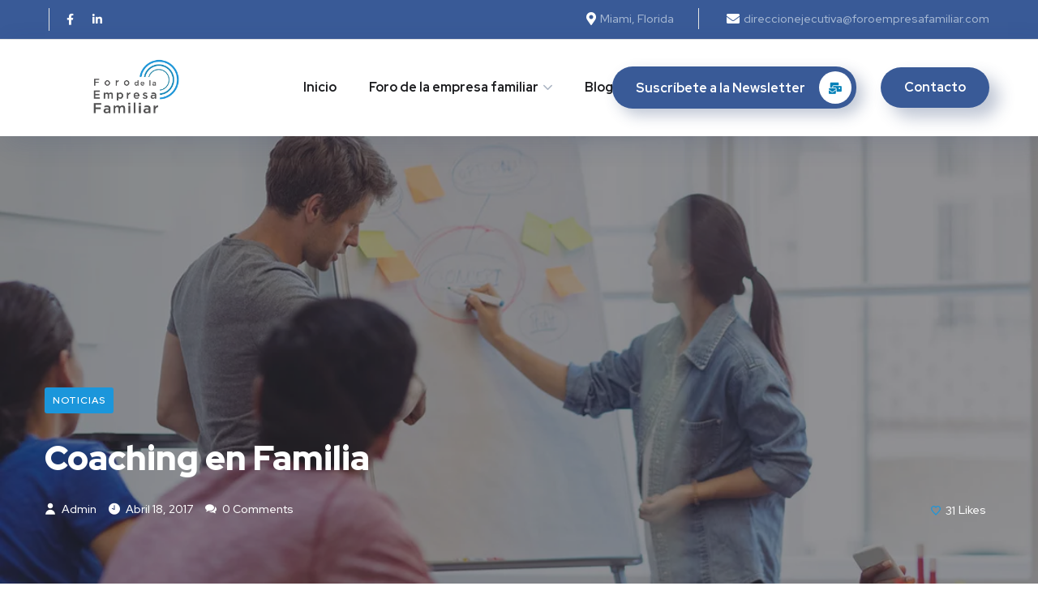

--- FILE ---
content_type: text/html; charset=UTF-8
request_url: https://foroempresafamiliar.com/coaching-en-familia/
body_size: 34781
content:
<!DOCTYPE html>
<html lang="es">
<head>
	<meta charset="UTF-8">
	<meta name="viewport" content="width=device-width, initial-scale=1.0" >
	<meta name="format-detection" content="telephone=no">
	<link rel="profile" href="https://gmpg.org/xfn/11">
	<title>Coaching en Familia &#8211; Foro de la Empresa Familiar</title>
<meta name='robots' content='max-image-preview:large' />
<link rel='dns-prefetch' href='//www.googletagmanager.com' />
<link rel='dns-prefetch' href='//fonts.googleapis.com' />
<link href='https://fonts.gstatic.com' crossorigin rel='preconnect' />
<link rel="alternate" type="application/rss+xml" title="Foro de la Empresa Familiar &raquo; Feed" href="https://foroempresafamiliar.com/feed/" />
<link rel="alternate" type="application/rss+xml" title="Foro de la Empresa Familiar &raquo; Feed de los comentarios" href="https://foroempresafamiliar.com/comments/feed/" />
<link rel="alternate" type="application/rss+xml" title="Foro de la Empresa Familiar &raquo; Comentario Coaching en Familia del feed" href="https://foroempresafamiliar.com/coaching-en-familia/feed/" />
<script type="text/javascript">
window._wpemojiSettings = {"baseUrl":"https:\/\/s.w.org\/images\/core\/emoji\/14.0.0\/72x72\/","ext":".png","svgUrl":"https:\/\/s.w.org\/images\/core\/emoji\/14.0.0\/svg\/","svgExt":".svg","source":{"concatemoji":"https:\/\/foroempresafamiliar.com\/wp-includes\/js\/wp-emoji-release.min.js?ver=6.3.7"}};
/*! This file is auto-generated */
!function(i,n){var o,s,e;function c(e){try{var t={supportTests:e,timestamp:(new Date).valueOf()};sessionStorage.setItem(o,JSON.stringify(t))}catch(e){}}function p(e,t,n){e.clearRect(0,0,e.canvas.width,e.canvas.height),e.fillText(t,0,0);var t=new Uint32Array(e.getImageData(0,0,e.canvas.width,e.canvas.height).data),r=(e.clearRect(0,0,e.canvas.width,e.canvas.height),e.fillText(n,0,0),new Uint32Array(e.getImageData(0,0,e.canvas.width,e.canvas.height).data));return t.every(function(e,t){return e===r[t]})}function u(e,t,n){switch(t){case"flag":return n(e,"\ud83c\udff3\ufe0f\u200d\u26a7\ufe0f","\ud83c\udff3\ufe0f\u200b\u26a7\ufe0f")?!1:!n(e,"\ud83c\uddfa\ud83c\uddf3","\ud83c\uddfa\u200b\ud83c\uddf3")&&!n(e,"\ud83c\udff4\udb40\udc67\udb40\udc62\udb40\udc65\udb40\udc6e\udb40\udc67\udb40\udc7f","\ud83c\udff4\u200b\udb40\udc67\u200b\udb40\udc62\u200b\udb40\udc65\u200b\udb40\udc6e\u200b\udb40\udc67\u200b\udb40\udc7f");case"emoji":return!n(e,"\ud83e\udef1\ud83c\udffb\u200d\ud83e\udef2\ud83c\udfff","\ud83e\udef1\ud83c\udffb\u200b\ud83e\udef2\ud83c\udfff")}return!1}function f(e,t,n){var r="undefined"!=typeof WorkerGlobalScope&&self instanceof WorkerGlobalScope?new OffscreenCanvas(300,150):i.createElement("canvas"),a=r.getContext("2d",{willReadFrequently:!0}),o=(a.textBaseline="top",a.font="600 32px Arial",{});return e.forEach(function(e){o[e]=t(a,e,n)}),o}function t(e){var t=i.createElement("script");t.src=e,t.defer=!0,i.head.appendChild(t)}"undefined"!=typeof Promise&&(o="wpEmojiSettingsSupports",s=["flag","emoji"],n.supports={everything:!0,everythingExceptFlag:!0},e=new Promise(function(e){i.addEventListener("DOMContentLoaded",e,{once:!0})}),new Promise(function(t){var n=function(){try{var e=JSON.parse(sessionStorage.getItem(o));if("object"==typeof e&&"number"==typeof e.timestamp&&(new Date).valueOf()<e.timestamp+604800&&"object"==typeof e.supportTests)return e.supportTests}catch(e){}return null}();if(!n){if("undefined"!=typeof Worker&&"undefined"!=typeof OffscreenCanvas&&"undefined"!=typeof URL&&URL.createObjectURL&&"undefined"!=typeof Blob)try{var e="postMessage("+f.toString()+"("+[JSON.stringify(s),u.toString(),p.toString()].join(",")+"));",r=new Blob([e],{type:"text/javascript"}),a=new Worker(URL.createObjectURL(r),{name:"wpTestEmojiSupports"});return void(a.onmessage=function(e){c(n=e.data),a.terminate(),t(n)})}catch(e){}c(n=f(s,u,p))}t(n)}).then(function(e){for(var t in e)n.supports[t]=e[t],n.supports.everything=n.supports.everything&&n.supports[t],"flag"!==t&&(n.supports.everythingExceptFlag=n.supports.everythingExceptFlag&&n.supports[t]);n.supports.everythingExceptFlag=n.supports.everythingExceptFlag&&!n.supports.flag,n.DOMReady=!1,n.readyCallback=function(){n.DOMReady=!0}}).then(function(){return e}).then(function(){var e;n.supports.everything||(n.readyCallback(),(e=n.source||{}).concatemoji?t(e.concatemoji):e.wpemoji&&e.twemoji&&(t(e.twemoji),t(e.wpemoji)))}))}((window,document),window._wpemojiSettings);
</script>
<style type="text/css">
img.wp-smiley,
img.emoji {
	display: inline !important;
	border: none !important;
	box-shadow: none !important;
	height: 1em !important;
	width: 1em !important;
	margin: 0 0.07em !important;
	vertical-align: -0.1em !important;
	background: none !important;
	padding: 0 !important;
}
</style>
	<link rel='stylesheet' id='wp-block-library-css' href='https://foroempresafamiliar.com/wp-includes/css/dist/block-library/style.min.css?ver=6.3.7' type='text/css' media='all' />
<style id='classic-theme-styles-inline-css' type='text/css'>
/*! This file is auto-generated */
.wp-block-button__link{color:#fff;background-color:#32373c;border-radius:9999px;box-shadow:none;text-decoration:none;padding:calc(.667em + 2px) calc(1.333em + 2px);font-size:1.125em}.wp-block-file__button{background:#32373c;color:#fff;text-decoration:none}
</style>
<style id='global-styles-inline-css' type='text/css'>
body{--wp--preset--color--black: #000000;--wp--preset--color--cyan-bluish-gray: #abb8c3;--wp--preset--color--white: #ffffff;--wp--preset--color--pale-pink: #f78da7;--wp--preset--color--vivid-red: #cf2e2e;--wp--preset--color--luminous-vivid-orange: #ff6900;--wp--preset--color--luminous-vivid-amber: #fcb900;--wp--preset--color--light-green-cyan: #7bdcb5;--wp--preset--color--vivid-green-cyan: #00d084;--wp--preset--color--pale-cyan-blue: #8ed1fc;--wp--preset--color--vivid-cyan-blue: #0693e3;--wp--preset--color--vivid-purple: #9b51e0;--wp--preset--gradient--vivid-cyan-blue-to-vivid-purple: linear-gradient(135deg,rgba(6,147,227,1) 0%,rgb(155,81,224) 100%);--wp--preset--gradient--light-green-cyan-to-vivid-green-cyan: linear-gradient(135deg,rgb(122,220,180) 0%,rgb(0,208,130) 100%);--wp--preset--gradient--luminous-vivid-amber-to-luminous-vivid-orange: linear-gradient(135deg,rgba(252,185,0,1) 0%,rgba(255,105,0,1) 100%);--wp--preset--gradient--luminous-vivid-orange-to-vivid-red: linear-gradient(135deg,rgba(255,105,0,1) 0%,rgb(207,46,46) 100%);--wp--preset--gradient--very-light-gray-to-cyan-bluish-gray: linear-gradient(135deg,rgb(238,238,238) 0%,rgb(169,184,195) 100%);--wp--preset--gradient--cool-to-warm-spectrum: linear-gradient(135deg,rgb(74,234,220) 0%,rgb(151,120,209) 20%,rgb(207,42,186) 40%,rgb(238,44,130) 60%,rgb(251,105,98) 80%,rgb(254,248,76) 100%);--wp--preset--gradient--blush-light-purple: linear-gradient(135deg,rgb(255,206,236) 0%,rgb(152,150,240) 100%);--wp--preset--gradient--blush-bordeaux: linear-gradient(135deg,rgb(254,205,165) 0%,rgb(254,45,45) 50%,rgb(107,0,62) 100%);--wp--preset--gradient--luminous-dusk: linear-gradient(135deg,rgb(255,203,112) 0%,rgb(199,81,192) 50%,rgb(65,88,208) 100%);--wp--preset--gradient--pale-ocean: linear-gradient(135deg,rgb(255,245,203) 0%,rgb(182,227,212) 50%,rgb(51,167,181) 100%);--wp--preset--gradient--electric-grass: linear-gradient(135deg,rgb(202,248,128) 0%,rgb(113,206,126) 100%);--wp--preset--gradient--midnight: linear-gradient(135deg,rgb(2,3,129) 0%,rgb(40,116,252) 100%);--wp--preset--font-size--small: 13px;--wp--preset--font-size--medium: 20px;--wp--preset--font-size--large: 36px;--wp--preset--font-size--x-large: 42px;--wp--preset--spacing--20: 0.44rem;--wp--preset--spacing--30: 0.67rem;--wp--preset--spacing--40: 1rem;--wp--preset--spacing--50: 1.5rem;--wp--preset--spacing--60: 2.25rem;--wp--preset--spacing--70: 3.38rem;--wp--preset--spacing--80: 5.06rem;--wp--preset--shadow--natural: 6px 6px 9px rgba(0, 0, 0, 0.2);--wp--preset--shadow--deep: 12px 12px 50px rgba(0, 0, 0, 0.4);--wp--preset--shadow--sharp: 6px 6px 0px rgba(0, 0, 0, 0.2);--wp--preset--shadow--outlined: 6px 6px 0px -3px rgba(255, 255, 255, 1), 6px 6px rgba(0, 0, 0, 1);--wp--preset--shadow--crisp: 6px 6px 0px rgba(0, 0, 0, 1);}:where(.is-layout-flex){gap: 0.5em;}:where(.is-layout-grid){gap: 0.5em;}body .is-layout-flow > .alignleft{float: left;margin-inline-start: 0;margin-inline-end: 2em;}body .is-layout-flow > .alignright{float: right;margin-inline-start: 2em;margin-inline-end: 0;}body .is-layout-flow > .aligncenter{margin-left: auto !important;margin-right: auto !important;}body .is-layout-constrained > .alignleft{float: left;margin-inline-start: 0;margin-inline-end: 2em;}body .is-layout-constrained > .alignright{float: right;margin-inline-start: 2em;margin-inline-end: 0;}body .is-layout-constrained > .aligncenter{margin-left: auto !important;margin-right: auto !important;}body .is-layout-constrained > :where(:not(.alignleft):not(.alignright):not(.alignfull)){max-width: var(--wp--style--global--content-size);margin-left: auto !important;margin-right: auto !important;}body .is-layout-constrained > .alignwide{max-width: var(--wp--style--global--wide-size);}body .is-layout-flex{display: flex;}body .is-layout-flex{flex-wrap: wrap;align-items: center;}body .is-layout-flex > *{margin: 0;}body .is-layout-grid{display: grid;}body .is-layout-grid > *{margin: 0;}:where(.wp-block-columns.is-layout-flex){gap: 2em;}:where(.wp-block-columns.is-layout-grid){gap: 2em;}:where(.wp-block-post-template.is-layout-flex){gap: 1.25em;}:where(.wp-block-post-template.is-layout-grid){gap: 1.25em;}.has-black-color{color: var(--wp--preset--color--black) !important;}.has-cyan-bluish-gray-color{color: var(--wp--preset--color--cyan-bluish-gray) !important;}.has-white-color{color: var(--wp--preset--color--white) !important;}.has-pale-pink-color{color: var(--wp--preset--color--pale-pink) !important;}.has-vivid-red-color{color: var(--wp--preset--color--vivid-red) !important;}.has-luminous-vivid-orange-color{color: var(--wp--preset--color--luminous-vivid-orange) !important;}.has-luminous-vivid-amber-color{color: var(--wp--preset--color--luminous-vivid-amber) !important;}.has-light-green-cyan-color{color: var(--wp--preset--color--light-green-cyan) !important;}.has-vivid-green-cyan-color{color: var(--wp--preset--color--vivid-green-cyan) !important;}.has-pale-cyan-blue-color{color: var(--wp--preset--color--pale-cyan-blue) !important;}.has-vivid-cyan-blue-color{color: var(--wp--preset--color--vivid-cyan-blue) !important;}.has-vivid-purple-color{color: var(--wp--preset--color--vivid-purple) !important;}.has-black-background-color{background-color: var(--wp--preset--color--black) !important;}.has-cyan-bluish-gray-background-color{background-color: var(--wp--preset--color--cyan-bluish-gray) !important;}.has-white-background-color{background-color: var(--wp--preset--color--white) !important;}.has-pale-pink-background-color{background-color: var(--wp--preset--color--pale-pink) !important;}.has-vivid-red-background-color{background-color: var(--wp--preset--color--vivid-red) !important;}.has-luminous-vivid-orange-background-color{background-color: var(--wp--preset--color--luminous-vivid-orange) !important;}.has-luminous-vivid-amber-background-color{background-color: var(--wp--preset--color--luminous-vivid-amber) !important;}.has-light-green-cyan-background-color{background-color: var(--wp--preset--color--light-green-cyan) !important;}.has-vivid-green-cyan-background-color{background-color: var(--wp--preset--color--vivid-green-cyan) !important;}.has-pale-cyan-blue-background-color{background-color: var(--wp--preset--color--pale-cyan-blue) !important;}.has-vivid-cyan-blue-background-color{background-color: var(--wp--preset--color--vivid-cyan-blue) !important;}.has-vivid-purple-background-color{background-color: var(--wp--preset--color--vivid-purple) !important;}.has-black-border-color{border-color: var(--wp--preset--color--black) !important;}.has-cyan-bluish-gray-border-color{border-color: var(--wp--preset--color--cyan-bluish-gray) !important;}.has-white-border-color{border-color: var(--wp--preset--color--white) !important;}.has-pale-pink-border-color{border-color: var(--wp--preset--color--pale-pink) !important;}.has-vivid-red-border-color{border-color: var(--wp--preset--color--vivid-red) !important;}.has-luminous-vivid-orange-border-color{border-color: var(--wp--preset--color--luminous-vivid-orange) !important;}.has-luminous-vivid-amber-border-color{border-color: var(--wp--preset--color--luminous-vivid-amber) !important;}.has-light-green-cyan-border-color{border-color: var(--wp--preset--color--light-green-cyan) !important;}.has-vivid-green-cyan-border-color{border-color: var(--wp--preset--color--vivid-green-cyan) !important;}.has-pale-cyan-blue-border-color{border-color: var(--wp--preset--color--pale-cyan-blue) !important;}.has-vivid-cyan-blue-border-color{border-color: var(--wp--preset--color--vivid-cyan-blue) !important;}.has-vivid-purple-border-color{border-color: var(--wp--preset--color--vivid-purple) !important;}.has-vivid-cyan-blue-to-vivid-purple-gradient-background{background: var(--wp--preset--gradient--vivid-cyan-blue-to-vivid-purple) !important;}.has-light-green-cyan-to-vivid-green-cyan-gradient-background{background: var(--wp--preset--gradient--light-green-cyan-to-vivid-green-cyan) !important;}.has-luminous-vivid-amber-to-luminous-vivid-orange-gradient-background{background: var(--wp--preset--gradient--luminous-vivid-amber-to-luminous-vivid-orange) !important;}.has-luminous-vivid-orange-to-vivid-red-gradient-background{background: var(--wp--preset--gradient--luminous-vivid-orange-to-vivid-red) !important;}.has-very-light-gray-to-cyan-bluish-gray-gradient-background{background: var(--wp--preset--gradient--very-light-gray-to-cyan-bluish-gray) !important;}.has-cool-to-warm-spectrum-gradient-background{background: var(--wp--preset--gradient--cool-to-warm-spectrum) !important;}.has-blush-light-purple-gradient-background{background: var(--wp--preset--gradient--blush-light-purple) !important;}.has-blush-bordeaux-gradient-background{background: var(--wp--preset--gradient--blush-bordeaux) !important;}.has-luminous-dusk-gradient-background{background: var(--wp--preset--gradient--luminous-dusk) !important;}.has-pale-ocean-gradient-background{background: var(--wp--preset--gradient--pale-ocean) !important;}.has-electric-grass-gradient-background{background: var(--wp--preset--gradient--electric-grass) !important;}.has-midnight-gradient-background{background: var(--wp--preset--gradient--midnight) !important;}.has-small-font-size{font-size: var(--wp--preset--font-size--small) !important;}.has-medium-font-size{font-size: var(--wp--preset--font-size--medium) !important;}.has-large-font-size{font-size: var(--wp--preset--font-size--large) !important;}.has-x-large-font-size{font-size: var(--wp--preset--font-size--x-large) !important;}
.wp-block-navigation a:where(:not(.wp-element-button)){color: inherit;}
:where(.wp-block-post-template.is-layout-flex){gap: 1.25em;}:where(.wp-block-post-template.is-layout-grid){gap: 1.25em;}
:where(.wp-block-columns.is-layout-flex){gap: 2em;}:where(.wp-block-columns.is-layout-grid){gap: 2em;}
.wp-block-pullquote{font-size: 1.5em;line-height: 1.6;}
</style>
<link rel='stylesheet' id='contact-form-7-css' href='https://foroempresafamiliar.com/wp-content/plugins/contact-form-7/includes/css/styles.css?ver=5.5.2' type='text/css' media='all' />
<link rel='stylesheet' id='onum-fonts-css' href='https://fonts.googleapis.com/css?family=Red+Hat+Text%3A400%2C400i%2C500%2C500i%2C700%2C700i%7CRed+Hat+Display%3A400%2C400i%2C500%2C500i%2C700%2C700i%2C900%2C900i&#038;subset=latin' type='text/css' media='all' />
<link rel='stylesheet' id='bootstrap-css' href='https://foroempresafamiliar.com/wp-content/themes/onum/css/bootstrap.css?ver=3.3.7' type='text/css' media='all' />
<link rel='stylesheet' id='onum-awesome-font-css' href='https://foroempresafamiliar.com/wp-content/themes/onum/css/font-awesome.css?ver=6.3.7' type='text/css' media='all' />
<link rel='stylesheet' id='onum-flaticon-font-css' href='https://foroempresafamiliar.com/wp-content/themes/onum/css/flaticon.css?ver=6.3.7' type='text/css' media='all' />
<link rel='stylesheet' id='slick-slider-css' href='https://foroempresafamiliar.com/wp-content/themes/onum/css/slick.css?ver=6.3.7' type='text/css' media='all' />
<link rel='stylesheet' id='slick-theme-css' href='https://foroempresafamiliar.com/wp-content/themes/onum/css/slick-theme.css?ver=6.3.7' type='text/css' media='all' />
<link rel='stylesheet' id='magnific-popup-css' href='https://foroempresafamiliar.com/wp-content/themes/onum/css/magnific-popup.css?ver=6.3.7' type='text/css' media='all' />
<link rel='stylesheet' id='onum-preload-css' href='https://foroempresafamiliar.com/wp-content/themes/onum/css/royal-preload.css?ver=6.3.7' type='text/css' media='all' />
<link rel='stylesheet' id='onum-style-css' href='https://foroempresafamiliar.com/wp-content/themes/onum/style.css?ver=6.3.7' type='text/css' media='all' />
<link rel='stylesheet' id='simple-likes-public-css-css' href='https://foroempresafamiliar.com/wp-content/themes/onum/inc/backend/css/simple-likes-public.css?ver=6.3.7' type='text/css' media='all' />
<script type='text/javascript' src='https://foroempresafamiliar.com/wp-includes/js/jquery/jquery.min.js?ver=3.7.0' id='jquery-core-js'></script>
<script type='text/javascript' src='https://foroempresafamiliar.com/wp-includes/js/jquery/jquery-migrate.min.js?ver=3.4.1' id='jquery-migrate-js'></script>
<script type='text/javascript' id='simple-likes-public-js-js-extra'>
/* <![CDATA[ */
var simpleLikes = {"ajaxurl":"https:\/\/foroempresafamiliar.com\/wp-admin\/admin-ajax.php","like":"Like","unlike":"Unlike"};
/* ]]> */
</script>
<script type='text/javascript' src='https://foroempresafamiliar.com/wp-content/themes/onum/inc/backend/js/simple-likes-public.js?ver=0.5' id='simple-likes-public-js-js'></script>

<!-- Fragmento de código de Google Analytics añadido por Site Kit -->
<script type='text/javascript' src='https://www.googletagmanager.com/gtag/js?id=GT-PHP9M7H' id='google_gtagjs-js' async></script>
<script id="google_gtagjs-js-after" type="text/javascript">
window.dataLayer = window.dataLayer || [];function gtag(){dataLayer.push(arguments);}
gtag('set', 'linker', {"domains":["foroempresafamiliar.com"]} );
gtag("js", new Date());
gtag("set", "developer_id.dZTNiMT", true);
gtag("config", "GT-PHP9M7H");
</script>

<!-- Final del fragmento de código de Google Analytics añadido por Site Kit -->
<link rel="https://api.w.org/" href="https://foroempresafamiliar.com/wp-json/" /><link rel="alternate" type="application/json" href="https://foroempresafamiliar.com/wp-json/wp/v2/posts/1748" /><link rel="EditURI" type="application/rsd+xml" title="RSD" href="https://foroempresafamiliar.com/xmlrpc.php?rsd" />
<meta name="generator" content="WordPress 6.3.7" />
<link rel="canonical" href="https://foroempresafamiliar.com/coaching-en-familia/" />
<link rel='shortlink' href='https://foroempresafamiliar.com/?p=1748' />
<link rel="alternate" type="application/json+oembed" href="https://foroempresafamiliar.com/wp-json/oembed/1.0/embed?url=https%3A%2F%2Fforoempresafamiliar.com%2Fcoaching-en-familia%2F" />
<link rel="alternate" type="text/xml+oembed" href="https://foroempresafamiliar.com/wp-json/oembed/1.0/embed?url=https%3A%2F%2Fforoempresafamiliar.com%2Fcoaching-en-familia%2F&#038;format=xml" />
<meta name="generator" content="Site Kit by Google 1.108.0" /><link rel="pingback" href="https://foroempresafamiliar.com/xmlrpc.php"><style id="onum-inline-styles" type="text/css">
            .bg-gradient,
            .bg-hover-gradient:hover,
            .author-widget_wrapper,
            .service-box .number-box,
            .service-box .overlay,
            .icon-box.s1 .icon-main, .icon-box.s4 .icon-main,
            .icon-box.s3 .icon-main,
            .icon-box.s3 .bg-s3,
            .icon-box-grid,
            .process-box .number-box,
            .ot-testimonials .testimonial-wrap .bg-block,
            .projects-box .portfolio-info .portfolio-info-inner{ 
                background-color: #7abae7;
                background-image:-moz-linear-gradient(145deg, #7abae7, #0080b8);
                background-image:-webkit-linear-gradient(145deg, #7abae7, #0080b8);
                background-image:linear-gradient(145deg, #7abae7, #0080b8); 
            }

            /**** Main Color ****/

            	/* Background Color */
                blockquote:before,
                .bg-primary,
                .octf-btn.octf-btn-white i,
                .octf-btn-primary,
                .post-box .post-cat a,
                .blog-post .share-post a,
                .widget-area .widget .widget-title:before,
                .search-form .search-submit i,
                .ot-pricing-table.s3 .title-table,
                .ot-tabs .tab-link,
                .ot-counter h6:before,
                .dc-text.dc-bg-primary .elementor-drop-cap,
                .mc4wp-form-fields .subscribe-inner-form .subscribe-btn-icon i{ background-color: #1b96db; }
    			
    			/* Color */
                .text-primary,
                .octf-btn.octf-btn-white,
                .octf-btn.octf-btn-white:visited, .octf-btn.octf-btn-white:hover, .octf-btn.octf-btn-white:focus,                
                a:hover, a:focus, a:active,
                .header-topbar a:hover,
                .header-overlay .header-topbar a:hover,
                .header_mobile .mobile_nav .mobile_mainmenu li li a:hover,.header_mobile .mobile_nav .mobile_mainmenu ul > li > ul > li.current-menu-ancestor > a,
                .header_mobile .mobile_nav .mobile_mainmenu > li > a:hover, .header_mobile .mobile_nav .mobile_mainmenu > li.current-menu-item > a,.header_mobile .mobile_nav .mobile_mainmenu > li.current-menu-ancestor > a,
                .page-header .breadcrumbs li a:hover,
                .post-box .post-cat a:hover,
                .post-box .entry-meta a:hover i,
                .post-box .entry-title a:hover,
                .blog-post .author-bio .author-info .author-socials a:hover,
                .drop-cap span,
                .sl-wrapper .sl-icon svg,
                .comments-area .comment-item .comment-meta .comment-reply-link:hover,
                .comment-respond .comment-reply-title small a:hover,
                .comment-form .logged-in-as a:hover,
                .icon-box .content-box h5 a:hover,
                .icon-box.s3:hover h5 a:hover, .icon-box.s3:hover p a:hover,
                .icon-box-grid .icon-box .content-box h5 a:hover,
                .ot-pricing-table.s3 h2,
                .ot-tabs .tab-content ul.has-icon li i,
                .ot-counter h6,
                .video-popup a,
                .dc-text .elementor-drop-cap span{ color: #1b96db; }
    			
    		/**** Second Color ****/
            
    		    /* Background Color */
                .bg-second,
                .slick-arrow:not(.slick-disabled):hover,
                .octf-btn-secondary,
                .octf-btn-secondary.octf-btn-white i,
                .main-navigation > ul > li:after,.main-navigation > ul > li:before,
                .main-navigation ul li li a:before,
                .cart-contents .count,
                .post-box .btn-play i:hover,
                .page-pagination li span, .page-pagination li a:hover,
                .blog-post .tagcloud a:hover,
                .widget .tagcloud a:hover,
                .widget-area .widget ul:not(.recent-news) > li a:hover:before,
                .search-form .search-submit i:hover,
                .ot-heading.text-light h6:before, .ot-heading.text-light h6:after,
                .team-wrap .team-social a, .team-wrap .team-social span,
                .ot-progress .progress-bar,
                .ot-pricing-table .title-table,
                .ot-tabs .tab-link.current, .ot-tabs .tab-link:hover,
                .ot-accordions .acc-item .acc-toggle i,
                .slider,
                .video-popup a:hover,
                .dc-text.dc-bg-second .elementor-drop-cap,
                div .custom .tp-bullet:after,
                .grid-lines .line-cleft .g-dot,
                .grid-lines .line-cright .g-dot,
                .project_filters li a:after{ background-color: #0080b8; }        

                /* Color */            
                .text-second,
                .slick-arrow,
                .octf-btn-secondary i,
                .octf-btn-secondary.octf-btn-white,
                .octf-btn-secondary.octf-btn-white:visited, .octf-btn-secondary.octf-btn-white:hover, .octf-btn-secondary.octf-btn-white:focus,
                a,
                a:visited,
                .topbar-info li i,
                .main-navigation ul > li > a:hover,
                .main-navigation ul li li a:hover,.main-navigation ul ul li.current-menu-item > a,.main-navigation ul ul li.current-menu-ancestor > a,
                .header-style-1.header-overlay .btn-cta-header a,
                .post-box .link-box a:hover,
                .post-box .link-box i,
                .post-box .quote-box i,
                .post-box .btn-play i,
                .widget-area .widget ul:not(.recent-news) > li a:hover,
                .widget-area .widget ul:not(.recent-news) > li a:hover + span,
                .widget .recent-news h6 a:hover,
                .service-box:hover .number-box,
                .service-box-s2 .number-box,
                .active .service-box .number-box,
                .icon-box.s1:hover .icon-main, .icon-box.s4:hover .icon-main,
                .icon-box.s3:hover .icon-main,
                .active .icon-box.s1 .icon-main,
                .active .icon-box.s3 .icon-main,
                .team-wrap .team-social.active span,
                .ot-pricing-table .inner-table h2,
                .ot-accordions .acc-item .acc-toggle:hover,
                .ot-accordions .acc-item.current .acc-toggle,
                .slick-dots li.slick-active button:before,
                .real-numbers > span.active,
                .real-numbers .chart-boxs .chart-item h2,
                .dc-text.dc-text-second .elementor-drop-cap span,
                .projects-style-2 .projects-box .portfolio-info .portfolio-cates,
                .projects-style-2 .projects-box .portfolio-info .portfolio-cates a,
                .project_filters li a:hover, .project_filters li a.selected,
                .ot-countdown li.seperator,
                #back-to-top{ color: #0080b8; }

                /* Border Color */
                .video-popup a:hover span{ border-color: #0080b8; }

            /**** Third Color ****/
                
                /* Background Color */
                .bg-third,
                .octf-btn-third,
                .octf-btn-third.octf-btn-white i,
                .ot-pricing-table.s2 .title-table,
                .message-box .icon-main,
                input:checked + .slider,
                .dc-text.dc-bg-third .elementor-drop-cap,
                .grid-lines .g-dot{ background-color: #7abae7; }

                /* Color */
                .text-third,
                .octf-btn-third i,
                .octf-btn-third.octf-btn-white,
                .octf-btn-third.octf-btn-white:visited, .octf-btn-third.octf-btn-white:hover, .octf-btn-third.octf-btn-white:focus,
                .post-nav a,
                .post-nav a:hover span,
                .icon-box.s2 .icon-main,
                .icon-box-grid .icon-box:hover .icon-main,
                .ot-pricing-table.s2 h2,
                .tab-titles .title-item:hover .icon-main, .tab-titles .title-item.tab-active .icon-main,
                .real-numbers > span.a-switch.active,
                .dc-text.dc-text-third .elementor-drop-cap span{ color: #7abae7; }       

                /* Custom box-shadow when main color change */
                .octf-btn, .octf-btn-primary.octf-btn, .octf-btn-third.octf-btn, .octf-btn-secondary.octf-btn {
                    box-shadow: 12px 12px 20px 0px rgba(42, 67, 113, 0.3);
                  -webkit-box-shadow: 12px 12px 20px 0px rgba(42, 67, 113, 0.3);
                  -moz-box-shadow: 12px 12px 20px 0px rgba(42, 67, 113, 0.3);
                }
                .octf-btn-primary.octf-btn-icon, .octf-btn-third.octf-btn-icon, .octf-btn-secondary.octf-btn-icon {
                    box-shadow: 8px 8px 18px 0px rgba(42, 67, 113, 0.3);
                  -webkit-box-shadow: 8px 8px 18px 0px rgba(42, 67, 113, 0.3);
                  -moz-box-shadow: 8px 8px 18px 0px rgba(42, 67, 113, 0.3);
                }
                .icon-box-grid, .author-widget_wrapper {
                    box-shadow: 30px 30px 65px 0px rgba(42, 67, 113, 0.3);
                    -webkit-box-shadow: 30px 30px 65px 0px rgba(42, 67, 113, 0.3);
                    -moz-box-shadow: 30px 30px 65px 0px rgba(42, 67, 113, 0.3);
                }
                .icon-box.s1 .icon-main, .icon-box.s4 .icon-main {
                    box-shadow: 8px 8px 20px 0px rgba(42, 67, 113, 0.3);
                    -webkit-box-shadow: 8px 8px 20px 0px rgba(42, 67, 113, 0.3);
                    -moz-box-shadow: 8px 8px 20px 0px rgba(42, 67, 113, 0.3);
                }
                .icon-box.s3 .icon-main {
                    box-shadow: 8px 8px 30px 0px rgba(42, 67, 113, 0.3);
                    -webkit-box-shadow: 8px 8px 30px 0px rgba(42, 67, 113, 0.3);
                    -moz-box-shadow: 8px 8px 30px 0px rgba(42, 67, 113, 0.3);
                }
                .ot-testimonials .testimonial-wrap .bg-block {
                    box-shadow: 30px 30px 45px 0px rgba(42, 67, 113, 0.3);
                    -webkit-box-shadow: 30px 30px 45px 0px rgba(42, 67, 113, 0.3);
                    -moz-box-shadow: 30px 30px 45px 0px rgba(42, 67, 113, 0.3);
                }
                .team-wrap .team-social a, .team-wrap .team-social span {
                    box-shadow: 5px 5px 18px 0px rgba(42, 67, 113, 0.3);
                    -webkit-box-shadow: 5px 5px 18px 0px rgba(42, 67, 113, 0.3);
                    -moz-box-shadow: 5px 5px 18px 0px rgba(42, 67, 113, 0.3);
                }
                .process-box .number-box {
                    box-shadow: 10px 10px 30px 0px rgba(42, 67, 113, 0.3);
                    -webkit-box-shadow: 10px 10px 30px 0px rgba(42, 67, 113, 0.3);
                    -moz-box-shadow: 10px 10px 30px 0px rgba(42, 67, 113, 0.3);
                }
                .page-pagination li span, .page-pagination li a:hover {
                    box-shadow: 6px 6px 13px 0px rgba(42, 67, 113, 0.3);
                    -webkit-box-shadow: 6px 6px 13px 0px rgba(42, 67, 113, 0.3);
                    -moz-box-shadow: 6px 6px 13px 0px rgba(42, 67, 113, 0.3);
                }
                .projects-box .portfolio-info.s2 .portfolio-info-inner {
                    background-color: transparent;
                    background-image: -moz-linear-gradient(145deg, transparent, transparent);
                    background-image: -webkit-linear-gradient(145deg, transparent, transparent);
                    background-image: linear-gradient(145deg, transparent, transparent);
                }         
			                 
            /* Page Header Single Post */
            .single-page-header .breadcrumbs li a {color: #a5b7d2;}
            .single-page-header.post-box .sing-page-header-content .entry-meta a {
                color: #ffffff;
            }
            .single-page-header .breadcrumbs li a:hover {color: #fe4c1c;}
            .single-page-header.post-box .sing-page-header-content .entry-meta a:hover {
                color: #a5b7d2;
            }
            .single-page-header .breadcrumbs li a:active {color: #fe4c1c;}
            .single-page-header.post-box .sing-page-header-content .entry-meta a:active {
                color: #a5b7d2;
            }
        </style><meta name="generator" content="Powered by Slider Revolution 6.5.8 - responsive, Mobile-Friendly Slider Plugin for WordPress with comfortable drag and drop interface." />
<link rel="icon" href="https://foroempresafamiliar.com/wp-content/uploads/2021/11/cropped-foroempresa_logo-32x32.png" sizes="32x32" />
<link rel="icon" href="https://foroempresafamiliar.com/wp-content/uploads/2021/11/cropped-foroempresa_logo-192x192.png" sizes="192x192" />
<link rel="apple-touch-icon" href="https://foroempresafamiliar.com/wp-content/uploads/2021/11/cropped-foroempresa_logo-180x180.png" />
<meta name="msapplication-TileImage" content="https://foroempresafamiliar.com/wp-content/uploads/2021/11/cropped-foroempresa_logo-270x270.png" />
<script type="text/javascript">function setREVStartSize(e){
			//window.requestAnimationFrame(function() {				 
				window.RSIW = window.RSIW===undefined ? window.innerWidth : window.RSIW;	
				window.RSIH = window.RSIH===undefined ? window.innerHeight : window.RSIH;	
				try {								
					var pw = document.getElementById(e.c).parentNode.offsetWidth,
						newh;
					pw = pw===0 || isNaN(pw) ? window.RSIW : pw;
					e.tabw = e.tabw===undefined ? 0 : parseInt(e.tabw);
					e.thumbw = e.thumbw===undefined ? 0 : parseInt(e.thumbw);
					e.tabh = e.tabh===undefined ? 0 : parseInt(e.tabh);
					e.thumbh = e.thumbh===undefined ? 0 : parseInt(e.thumbh);
					e.tabhide = e.tabhide===undefined ? 0 : parseInt(e.tabhide);
					e.thumbhide = e.thumbhide===undefined ? 0 : parseInt(e.thumbhide);
					e.mh = e.mh===undefined || e.mh=="" || e.mh==="auto" ? 0 : parseInt(e.mh,0);		
					if(e.layout==="fullscreen" || e.l==="fullscreen") 						
						newh = Math.max(e.mh,window.RSIH);					
					else{					
						e.gw = Array.isArray(e.gw) ? e.gw : [e.gw];
						for (var i in e.rl) if (e.gw[i]===undefined || e.gw[i]===0) e.gw[i] = e.gw[i-1];					
						e.gh = e.el===undefined || e.el==="" || (Array.isArray(e.el) && e.el.length==0)? e.gh : e.el;
						e.gh = Array.isArray(e.gh) ? e.gh : [e.gh];
						for (var i in e.rl) if (e.gh[i]===undefined || e.gh[i]===0) e.gh[i] = e.gh[i-1];
											
						var nl = new Array(e.rl.length),
							ix = 0,						
							sl;					
						e.tabw = e.tabhide>=pw ? 0 : e.tabw;
						e.thumbw = e.thumbhide>=pw ? 0 : e.thumbw;
						e.tabh = e.tabhide>=pw ? 0 : e.tabh;
						e.thumbh = e.thumbhide>=pw ? 0 : e.thumbh;					
						for (var i in e.rl) nl[i] = e.rl[i]<window.RSIW ? 0 : e.rl[i];
						sl = nl[0];									
						for (var i in nl) if (sl>nl[i] && nl[i]>0) { sl = nl[i]; ix=i;}															
						var m = pw>(e.gw[ix]+e.tabw+e.thumbw) ? 1 : (pw-(e.tabw+e.thumbw)) / (e.gw[ix]);					
						newh =  (e.gh[ix] * m) + (e.tabh + e.thumbh);
					}
					var el = document.getElementById(e.c);
					if (el!==null && el) el.style.height = newh+"px";					
					el = document.getElementById(e.c+"_wrapper");
					if (el!==null && el) {
						el.style.height = newh+"px";
						el.style.display = "block";
					}
				} catch(e){
					console.log("Failure at Presize of Slider:" + e)
				}					   
			//});
		  };</script>
		<style type="text/css" id="wp-custom-css">
			



		</style>
		<style id="kirki-inline-styles">.page-header{background-image:url("https://foroempresafamiliar.com/wp-content/themes/onum/images/bg-page-header.jpg");}body{color:#606060;}#royal_preloader.royal_preloader_logo .royal_preloader_percentage{font-family:Roboto;font-size:13px;font-weight:400;letter-spacing:2px;line-height:40px;text-align:center;text-transform:none;}@media (max-width: 767px){}@media (min-width: 768px) and (max-width: 1024px){}@media (min-width: 1024px){}/* cyrillic-ext */
@font-face {
  font-family: 'Roboto';
  font-style: normal;
  font-weight: 400;
  font-stretch: normal;
  font-display: swap;
  src: url(https://foroempresafamiliar.com/wp-content/fonts/roboto/font) format('woff');
  unicode-range: U+0460-052F, U+1C80-1C8A, U+20B4, U+2DE0-2DFF, U+A640-A69F, U+FE2E-FE2F;
}
/* cyrillic */
@font-face {
  font-family: 'Roboto';
  font-style: normal;
  font-weight: 400;
  font-stretch: normal;
  font-display: swap;
  src: url(https://foroempresafamiliar.com/wp-content/fonts/roboto/font) format('woff');
  unicode-range: U+0301, U+0400-045F, U+0490-0491, U+04B0-04B1, U+2116;
}
/* greek-ext */
@font-face {
  font-family: 'Roboto';
  font-style: normal;
  font-weight: 400;
  font-stretch: normal;
  font-display: swap;
  src: url(https://foroempresafamiliar.com/wp-content/fonts/roboto/font) format('woff');
  unicode-range: U+1F00-1FFF;
}
/* greek */
@font-face {
  font-family: 'Roboto';
  font-style: normal;
  font-weight: 400;
  font-stretch: normal;
  font-display: swap;
  src: url(https://foroempresafamiliar.com/wp-content/fonts/roboto/font) format('woff');
  unicode-range: U+0370-0377, U+037A-037F, U+0384-038A, U+038C, U+038E-03A1, U+03A3-03FF;
}
/* math */
@font-face {
  font-family: 'Roboto';
  font-style: normal;
  font-weight: 400;
  font-stretch: normal;
  font-display: swap;
  src: url(https://foroempresafamiliar.com/wp-content/fonts/roboto/font) format('woff');
  unicode-range: U+0302-0303, U+0305, U+0307-0308, U+0310, U+0312, U+0315, U+031A, U+0326-0327, U+032C, U+032F-0330, U+0332-0333, U+0338, U+033A, U+0346, U+034D, U+0391-03A1, U+03A3-03A9, U+03B1-03C9, U+03D1, U+03D5-03D6, U+03F0-03F1, U+03F4-03F5, U+2016-2017, U+2034-2038, U+203C, U+2040, U+2043, U+2047, U+2050, U+2057, U+205F, U+2070-2071, U+2074-208E, U+2090-209C, U+20D0-20DC, U+20E1, U+20E5-20EF, U+2100-2112, U+2114-2115, U+2117-2121, U+2123-214F, U+2190, U+2192, U+2194-21AE, U+21B0-21E5, U+21F1-21F2, U+21F4-2211, U+2213-2214, U+2216-22FF, U+2308-230B, U+2310, U+2319, U+231C-2321, U+2336-237A, U+237C, U+2395, U+239B-23B7, U+23D0, U+23DC-23E1, U+2474-2475, U+25AF, U+25B3, U+25B7, U+25BD, U+25C1, U+25CA, U+25CC, U+25FB, U+266D-266F, U+27C0-27FF, U+2900-2AFF, U+2B0E-2B11, U+2B30-2B4C, U+2BFE, U+3030, U+FF5B, U+FF5D, U+1D400-1D7FF, U+1EE00-1EEFF;
}
/* symbols */
@font-face {
  font-family: 'Roboto';
  font-style: normal;
  font-weight: 400;
  font-stretch: normal;
  font-display: swap;
  src: url(https://foroempresafamiliar.com/wp-content/fonts/roboto/font) format('woff');
  unicode-range: U+0001-000C, U+000E-001F, U+007F-009F, U+20DD-20E0, U+20E2-20E4, U+2150-218F, U+2190, U+2192, U+2194-2199, U+21AF, U+21E6-21F0, U+21F3, U+2218-2219, U+2299, U+22C4-22C6, U+2300-243F, U+2440-244A, U+2460-24FF, U+25A0-27BF, U+2800-28FF, U+2921-2922, U+2981, U+29BF, U+29EB, U+2B00-2BFF, U+4DC0-4DFF, U+FFF9-FFFB, U+10140-1018E, U+10190-1019C, U+101A0, U+101D0-101FD, U+102E0-102FB, U+10E60-10E7E, U+1D2C0-1D2D3, U+1D2E0-1D37F, U+1F000-1F0FF, U+1F100-1F1AD, U+1F1E6-1F1FF, U+1F30D-1F30F, U+1F315, U+1F31C, U+1F31E, U+1F320-1F32C, U+1F336, U+1F378, U+1F37D, U+1F382, U+1F393-1F39F, U+1F3A7-1F3A8, U+1F3AC-1F3AF, U+1F3C2, U+1F3C4-1F3C6, U+1F3CA-1F3CE, U+1F3D4-1F3E0, U+1F3ED, U+1F3F1-1F3F3, U+1F3F5-1F3F7, U+1F408, U+1F415, U+1F41F, U+1F426, U+1F43F, U+1F441-1F442, U+1F444, U+1F446-1F449, U+1F44C-1F44E, U+1F453, U+1F46A, U+1F47D, U+1F4A3, U+1F4B0, U+1F4B3, U+1F4B9, U+1F4BB, U+1F4BF, U+1F4C8-1F4CB, U+1F4D6, U+1F4DA, U+1F4DF, U+1F4E3-1F4E6, U+1F4EA-1F4ED, U+1F4F7, U+1F4F9-1F4FB, U+1F4FD-1F4FE, U+1F503, U+1F507-1F50B, U+1F50D, U+1F512-1F513, U+1F53E-1F54A, U+1F54F-1F5FA, U+1F610, U+1F650-1F67F, U+1F687, U+1F68D, U+1F691, U+1F694, U+1F698, U+1F6AD, U+1F6B2, U+1F6B9-1F6BA, U+1F6BC, U+1F6C6-1F6CF, U+1F6D3-1F6D7, U+1F6E0-1F6EA, U+1F6F0-1F6F3, U+1F6F7-1F6FC, U+1F700-1F7FF, U+1F800-1F80B, U+1F810-1F847, U+1F850-1F859, U+1F860-1F887, U+1F890-1F8AD, U+1F8B0-1F8BB, U+1F8C0-1F8C1, U+1F900-1F90B, U+1F93B, U+1F946, U+1F984, U+1F996, U+1F9E9, U+1FA00-1FA6F, U+1FA70-1FA7C, U+1FA80-1FA89, U+1FA8F-1FAC6, U+1FACE-1FADC, U+1FADF-1FAE9, U+1FAF0-1FAF8, U+1FB00-1FBFF;
}
/* vietnamese */
@font-face {
  font-family: 'Roboto';
  font-style: normal;
  font-weight: 400;
  font-stretch: normal;
  font-display: swap;
  src: url(https://foroempresafamiliar.com/wp-content/fonts/roboto/font) format('woff');
  unicode-range: U+0102-0103, U+0110-0111, U+0128-0129, U+0168-0169, U+01A0-01A1, U+01AF-01B0, U+0300-0301, U+0303-0304, U+0308-0309, U+0323, U+0329, U+1EA0-1EF9, U+20AB;
}
/* latin-ext */
@font-face {
  font-family: 'Roboto';
  font-style: normal;
  font-weight: 400;
  font-stretch: normal;
  font-display: swap;
  src: url(https://foroempresafamiliar.com/wp-content/fonts/roboto/font) format('woff');
  unicode-range: U+0100-02BA, U+02BD-02C5, U+02C7-02CC, U+02CE-02D7, U+02DD-02FF, U+0304, U+0308, U+0329, U+1D00-1DBF, U+1E00-1E9F, U+1EF2-1EFF, U+2020, U+20A0-20AB, U+20AD-20C0, U+2113, U+2C60-2C7F, U+A720-A7FF;
}
/* latin */
@font-face {
  font-family: 'Roboto';
  font-style: normal;
  font-weight: 400;
  font-stretch: normal;
  font-display: swap;
  src: url(https://foroempresafamiliar.com/wp-content/fonts/roboto/font) format('woff');
  unicode-range: U+0000-00FF, U+0131, U+0152-0153, U+02BB-02BC, U+02C6, U+02DA, U+02DC, U+0304, U+0308, U+0329, U+2000-206F, U+20AC, U+2122, U+2191, U+2193, U+2212, U+2215, U+FEFF, U+FFFD;
}</style></head>

<body class="post-template-default single single-post postid-1748 single-format-standard royal_preloader elementor-default elementor-kit-6 onum-theme-ver-1.2.7 wordpress-version-6.3.7">
<div id="royal_preloader" data-width="77" data-height="64" data-url="https://foroempresafamiliar.com/wp-content/uploads/2021/11/foroempresa_logo.png" data-color="#0a0f2b" data-bgcolor="#fff"></div>	
<div id="page" class="site">

	<!-- #site-header-open -->
<header id="site-header" class="site-header cd-header" itemscope="itemscope" itemtype="http://schema.org/WPHeader">

    <!-- #header-desktop-open -->
    <div class="header__desktop-builder">		<div data-elementor-type="wp-post" data-elementor-id="3705" class="elementor elementor-3705" data-elementor-settings="[]">
							<div class="elementor-section-wrap">
							<section class="elementor-section elementor-top-section elementor-element elementor-element-19b653cb elementor-section-full_width elementor-hidden-tablet elementor-hidden-phone octf-area-wrap topbar__off elementor-section-height-default elementor-section-height-default" data-id="19b653cb" data-element_type="section" data-settings="{&quot;background_background&quot;:&quot;classic&quot;}">
							<div class="elementor-background-overlay"></div>
							<div class="elementor-container elementor-column-gap-default">
					<div class="elementor-column elementor-col-50 elementor-top-column elementor-element elementor-element-3f7bf22e ot-flex-column-horizontal" data-id="3f7bf22e" data-element_type="column">
			<div class="elementor-widget-wrap elementor-element-populated">
								<div class="elementor-element elementor-element-1f7411e e-grid-align-left elementor-shape-rounded elementor-grid-0 elementor-widget elementor-widget-social-icons" data-id="1f7411e" data-element_type="widget" data-widget_type="social-icons.default">
				<div class="elementor-widget-container">
					<div class="elementor-social-icons-wrapper elementor-grid">
							<span class="elementor-grid-item">
					<a class="elementor-icon elementor-social-icon elementor-social-icon-facebook-f elementor-repeater-item-5fdaf53" href="https://www.facebook.com/ForodelaEmpresaFamiliar/" target="_blank">
						<span class="elementor-screen-only">Facebook-f</span>
						<i class="fab fa-facebook-f"></i>					</a>
				</span>
							<span class="elementor-grid-item">
					<a class="elementor-icon elementor-social-icon elementor-social-icon-linkedin-in elementor-repeater-item-2557ba3" href="https://www.linkedin.com/groups/8528503/" target="_blank">
						<span class="elementor-screen-only">Linkedin-in</span>
						<i class="fab fa-linkedin-in"></i>					</a>
				</span>
					</div>
				</div>
				</div>
					</div>
		</div>
				<div class="elementor-column elementor-col-50 elementor-top-column elementor-element elementor-element-62278c67 ot-flex-column-vertical" data-id="62278c67" data-element_type="column">
			<div class="elementor-widget-wrap elementor-element-populated">
								<div class="elementor-element elementor-element-66b81429 elementor-icon-list--layout-inline elementor-align-right elementor-list-item-link-full_width elementor-widget elementor-widget-icon-list" data-id="66b81429" data-element_type="widget" data-widget_type="icon-list.default">
				<div class="elementor-widget-container">
					<ul class="elementor-icon-list-items elementor-inline-items">
							<li class="elementor-icon-list-item elementor-inline-item">
											<a href="#">

												<span class="elementor-icon-list-icon">
							<i aria-hidden="true" class="fas fa-map-marker-alt"></i>						</span>
										<span class="elementor-icon-list-text">Miami, Florida</span>
											</a>
									</li>
								<li class="elementor-icon-list-item elementor-inline-item">
											<a href="mailto:%20direccionejecutiva@foroempresafamiliar.com">

												<span class="elementor-icon-list-icon">
							<i aria-hidden="true" class="fas fa-envelope"></i>						</span>
										<span class="elementor-icon-list-text">direccionejecutiva@foroempresafamiliar.com</span>
											</a>
									</li>
						</ul>
				</div>
				</div>
					</div>
		</div>
							</div>
		</section>
				<section class="elementor-section elementor-top-section elementor-element elementor-element-5a25b037 elementor-section-stretched is-header-fixed elementor-section-full_width elementor-hidden-tablet elementor-hidden-phone octf-area-wrap elementor-section-height-default elementor-section-height-default" data-id="5a25b037" data-element_type="section" data-settings="{&quot;stretch_section&quot;:&quot;section-stretched&quot;,&quot;background_background&quot;:&quot;classic&quot;}">
						<div class="elementor-container elementor-column-gap-default">
					<div class="elementor-column elementor-col-25 elementor-top-column elementor-element elementor-element-2fa92148 ot-flex-column-vertical" data-id="2fa92148" data-element_type="column">
			<div class="elementor-widget-wrap elementor-element-populated">
								<div class="elementor-element elementor-element-33635fd0 elementor-widget elementor-widget-ilogo" data-id="33635fd0" data-element_type="widget" data-widget_type="ilogo.default">
				<div class="elementor-widget-container">
						
		<div class="site__logo">
			<a href="https://foroempresafamiliar.com/">
				<img width="754" height="470" src="https://foroempresafamiliar.com/wp-content/uploads/2020/09/foroempresa_logoblnaco.png" class="" alt="" decoding="async" fetchpriority="high" srcset="https://foroempresafamiliar.com/wp-content/uploads/2020/09/foroempresa_logoblnaco.png 754w, https://foroempresafamiliar.com/wp-content/uploads/2020/09/foroempresa_logoblnaco-300x187.png 300w" sizes="(max-width: 754px) 100vw, 754px" />									
			</a>		
		</div>
		    
	    		</div>
				</div>
					</div>
		</div>
				<div class="elementor-column elementor-col-50 elementor-top-column elementor-element elementor-element-2f7566cc ot-flex-column-horizontal" data-id="2f7566cc" data-element_type="column">
			<div class="elementor-widget-wrap elementor-element-populated">
								<div class="elementor-element elementor-element-5ca5d9c7 elementor-widget elementor-widget-imenu" data-id="5ca5d9c7" data-element_type="widget" data-widget_type="imenu.default">
				<div class="elementor-widget-container">
						
	    	<nav id="site-navigation" class="main-navigation ">	
				<ul id="primary-menu" class="menu"><li id="menu-item-5051" class="menu-item menu-item-type-post_type menu-item-object-page menu-item-home menu-item-5051"><a href="https://foroempresafamiliar.com/">Inicio</a></li>
<li id="menu-item-4688" class="menu-item menu-item-type-custom menu-item-object-custom menu-item-has-children menu-item-4688"><a href="#">Foro de la empresa familiar</a>
<ul class="sub-menu">
	<li id="menu-item-4689" class="menu-item menu-item-type-post_type menu-item-object-page menu-item-4689"><a href="https://foroempresafamiliar.com/filosofia/">Filosofia</a></li>
	<li id="menu-item-4691" class="menu-item menu-item-type-post_type menu-item-object-page menu-item-4691"><a href="https://foroempresafamiliar.com/instituciones-colaboradoras/">Instituciones Colaboradorass</a></li>
	<li id="menu-item-4692" class="menu-item menu-item-type-post_type menu-item-object-page menu-item-4692"><a href="https://foroempresafamiliar.com/equipo/">Equipo</a></li>
</ul>
</li>
<li id="menu-item-1144" class="menu-item menu-item-type-post_type menu-item-object-page current_page_parent menu-item-has-children menu-item-1144"><a href="https://foroempresafamiliar.com/blog/">Blog</a>
<ul class="sub-menu">
	<li id="menu-item-1508" class="menu-item menu-item-type-post_type menu-item-object-page current_page_parent menu-item-1508"><a href="https://foroempresafamiliar.com/blog/">Blog List</a></li>
	<li id="menu-item-1967" class="menu-item menu-item-type-post_type menu-item-object-page menu-item-1967"><a href="https://foroempresafamiliar.com/blog-grid/">Blog Grid</a></li>
</ul>
</li>
<li id="menu-item-1141" class="menu-item menu-item-type-post_type menu-item-object-page menu-item-has-children menu-item-1141"><a href="https://foroempresafamiliar.com/contacto/">Contacto</a>
<ul class="sub-menu">
	<li id="menu-item-4145" class="menu-item menu-item-type-post_type menu-item-object-page menu-item-4145"><a href="https://foroempresafamiliar.com/contacto/">Contact Us</a></li>
</ul>
</li>
</ul>			</nav>
	    		</div>
				</div>
					</div>
		</div>
				<div class="elementor-column elementor-col-25 elementor-top-column elementor-element elementor-element-37d7d9ca ot-flex-column-horizontal" data-id="37d7d9ca" data-element_type="column">
			<div class="elementor-widget-wrap elementor-element-populated">
								<div class="elementor-element elementor-element-777103cf elementor-widget elementor-widget-ibutton" data-id="777103cf" data-element_type="widget" data-widget_type="ibutton.default">
				<div class="elementor-widget-container">
					<div class="ot-button">
			<a href="https://foroempresafamiliar.com/suscribete" class="octf-btn octf-btn-secondary octf-btn-icon"><span>Suscríbete a la Newsletter</span> 
				<i aria-hidden="true" class="fas fa-mail-bulk"></i>			</a>
	    </div>
	    		</div>
				</div>
				<div class="elementor-element elementor-element-9f3c596 elementor-widget elementor-widget-ibutton" data-id="9f3c596" data-element_type="widget" data-widget_type="ibutton.default">
				<div class="elementor-widget-container">
					<div class="ot-button">
			<a href="https://foroempresafamiliar.com/contacto" class="octf-btn octf-btn-third octf-btn-no-icon"><span>Contacto</span> 
							</a>
	    </div>
	    		</div>
				</div>
					</div>
		</div>
							</div>
		</section>
						</div>
					</div>
		</div>    <!-- #header-desktop-close -->

    <!-- #header-mobile-open -->
    <div class="header__mobile-builder">		<div data-elementor-type="wp-post" data-elementor-id="3058" class="elementor elementor-3058" data-elementor-settings="[]">
							<div class="elementor-section-wrap">
							<section class="elementor-section elementor-top-section elementor-element elementor-element-6a35a44 elementor-section-boxed elementor-section-height-default elementor-section-height-default" data-id="6a35a44" data-element_type="section" data-settings="{&quot;background_background&quot;:&quot;classic&quot;}">
						<div class="elementor-container elementor-column-gap-default">
					<div class="elementor-column elementor-col-66 elementor-top-column elementor-element elementor-element-667b467 ot-flex-column-vertical" data-id="667b467" data-element_type="column">
			<div class="elementor-widget-wrap elementor-element-populated">
								<div class="elementor-element elementor-element-049a96d elementor-widget elementor-widget-ilogo" data-id="049a96d" data-element_type="widget" data-widget_type="ilogo.default">
				<div class="elementor-widget-container">
						
		<div class="site__logo">
			<a href="https://foroempresafamiliar.com/">
				<img width="754" height="470" src="https://foroempresafamiliar.com/wp-content/uploads/2020/09/foroempresa_logoblnaco.png" class="" alt="" decoding="async" srcset="https://foroempresafamiliar.com/wp-content/uploads/2020/09/foroempresa_logoblnaco.png 754w, https://foroempresafamiliar.com/wp-content/uploads/2020/09/foroempresa_logoblnaco-300x187.png 300w" sizes="(max-width: 754px) 100vw, 754px" />									
			</a>		
		</div>
		    
	    		</div>
				</div>
					</div>
		</div>
				<div class="elementor-column elementor-col-33 elementor-top-column elementor-element elementor-element-15d21eb ot-flex-column-horizontal" data-id="15d21eb" data-element_type="column">
			<div class="elementor-widget-wrap elementor-element-populated">
								<div class="elementor-element elementor-element-7c72311 elementor-widget elementor-widget-imenu_mobile" data-id="7c72311" data-element_type="widget" data-widget_type="imenu_mobile.default">
				<div class="elementor-widget-container">
						
	    	<div class="octf-menu-mobile octf-cta-header">
				<div id="mmenu-toggle" class="mmenu_toggle">
					<button>
				        <svg version="1.1" id="Capa_1" xmlns="http://www.w3.org/2000/svg" xmlns:xlink="http://www.w3.org/1999/xlink" x="0px" y="0px"  viewBox="0 0 24.75 24.75" style="enable-background:new 0 0 24.75 24.75;" xml:space="preserve" >
						<g>
							<path d="M0,3.875c0-1.104,0.896-2,2-2h20.75c1.104,0,2,0.896,2,2s-0.896,2-2,2H2C0.896,5.875,0,4.979,0,3.875z M22.75,10.375H2
								c-1.104,0-2,0.896-2,2c0,1.104,0.896,2,2,2h20.75c1.104,0,2-0.896,2-2C24.75,11.271,23.855,10.375,22.75,10.375z M22.75,18.875H2
								c-1.104,0-2,0.896-2,2s0.896,2,2,2h20.75c1.104,0,2-0.896,2-2S23.855,18.875,22.75,18.875z"/>
						</g>
						</svg>
					</button>
				</div>
				<div class="site-overlay mmenu-overlay"></div>
				<div id="mmenu-wrapper" class="mmenu-wrapper on-right">
					<div class="mmenu-inner">
						<a class="mmenu-close" href="#"><i class="flaticon-close"></i></a>
						<div class="mobile_nav">
							<ul id="menu-main-menu" class="mobile_mainmenu"><li class="menu-item menu-item-type-post_type menu-item-object-page menu-item-home menu-item-5051"><a href="https://foroempresafamiliar.com/">Inicio</a></li>
<li class="menu-item menu-item-type-custom menu-item-object-custom menu-item-has-children menu-item-4688"><a href="#">Foro de la empresa familiar</a>
<ul class="sub-menu">
	<li class="menu-item menu-item-type-post_type menu-item-object-page menu-item-4689"><a href="https://foroempresafamiliar.com/filosofia/">Filosofia</a></li>
	<li class="menu-item menu-item-type-post_type menu-item-object-page menu-item-4691"><a href="https://foroempresafamiliar.com/instituciones-colaboradoras/">Instituciones Colaboradorass</a></li>
	<li class="menu-item menu-item-type-post_type menu-item-object-page menu-item-4692"><a href="https://foroempresafamiliar.com/equipo/">Equipo</a></li>
</ul>
</li>
<li class="menu-item menu-item-type-post_type menu-item-object-page current_page_parent menu-item-has-children menu-item-1144"><a href="https://foroempresafamiliar.com/blog/">Blog</a>
<ul class="sub-menu">
	<li class="menu-item menu-item-type-post_type menu-item-object-page current_page_parent menu-item-1508"><a href="https://foroempresafamiliar.com/blog/">Blog List</a></li>
	<li class="menu-item menu-item-type-post_type menu-item-object-page menu-item-1967"><a href="https://foroempresafamiliar.com/blog-grid/">Blog Grid</a></li>
</ul>
</li>
<li class="menu-item menu-item-type-post_type menu-item-object-page menu-item-has-children menu-item-1141"><a href="https://foroempresafamiliar.com/contacto/">Contacto</a>
<ul class="sub-menu">
	<li class="menu-item menu-item-type-post_type menu-item-object-page menu-item-4145"><a href="https://foroempresafamiliar.com/contacto/">Contact Us</a></li>
</ul>
</li>
</ul>						</div>   	
					</div>   	
				</div>
			</div>
	    		</div>
				</div>
					</div>
		</div>
							</div>
		</section>
						</div>
					</div>
		</div>    <!-- #header-mobile-close -->

</header>
<!-- #site-header-close -->

<!-- #side-panel-open -->
    <div class="site-overlay panel-overlay"></div>
    <div id="side-panel" class="side-panel ">
        <a href="#" class="side-panel-close"><i class="flaticon-close"></i></a>
        <div class="side-panel-block">
            		<div data-elementor-type="wp-post" data-elementor-id="2965" class="elementor elementor-2965" data-elementor-settings="[]">
							<div class="elementor-section-wrap">
							<section class="elementor-section elementor-top-section elementor-element elementor-element-f21d4a0 elementor-section-boxed elementor-section-height-default elementor-section-height-default" data-id="f21d4a0" data-element_type="section">
						<div class="elementor-container elementor-column-gap-default">
					<div class="elementor-column elementor-col-100 elementor-top-column elementor-element elementor-element-32314cf ot-flex-column-vertical" data-id="32314cf" data-element_type="column">
			<div class="elementor-widget-wrap elementor-element-populated">
								<div class="elementor-element elementor-element-47caa07 elementor-widget elementor-widget-image" data-id="47caa07" data-element_type="widget" data-widget_type="image.default">
				<div class="elementor-widget-container">
															<img width="122" height="49" src="https://foroempresafamiliar.com/wp-content/uploads/2020/10/logo-home-9.png" class="attachment-full size-full" alt="" />															</div>
				</div>
				<div class="elementor-element elementor-element-18cb440 elementor-widget elementor-widget-text-editor" data-id="18cb440" data-element_type="widget" data-widget_type="text-editor.default">
				<div class="elementor-widget-container">
							<p>Over 10 years we helping companies reach their financial and branding goals. Onum is a values-driven SEO agency dedicated.</p>						</div>
				</div>
				<div class="elementor-element elementor-element-9da9046 widget elementor-widget elementor-widget-wp-widget-recent_news" data-id="9da9046" data-element_type="widget" data-widget_type="wp-widget-recent_news.default">
				<div class="elementor-widget-container">
			<h5>LATEST NEWS</h5>            <ul class="recent-news clearfix">
                                                <li class="clearfix"> 
                                        <div class="thumb">
                        <a href="https://foroempresafamiliar.com/culto-a-la-mediocridad/">
                            <img width="150" height="150" src="https://foroempresafamiliar.com/wp-content/uploads/2020/11/EMPrESA-FAMILIAr-2-150x150.jpeg" class="attachment-thumbnail size-thumbnail wp-post-image" alt="" decoding="async" srcset="https://foroempresafamiliar.com/wp-content/uploads/2020/11/EMPrESA-FAMILIAr-2-150x150.jpeg 150w, https://foroempresafamiliar.com/wp-content/uploads/2020/11/EMPrESA-FAMILIAr-2-760x760.jpeg 760w" sizes="(max-width: 150px) 100vw, 150px" />                        </a>
                    </div>
                                        <div class="entry-header">
                        <h6>
                            <a href="https://foroempresafamiliar.com/culto-a-la-mediocridad/">El Culto a la Mediocridad</a>
                        </h6>
                                                <span class="post-on">
                            <span class="entry-date">noviembre 19, 2020</span>
                        </span>
                                            </div>
                </li>
                                                <li class="clearfix"> 
                                        <div class="thumb">
                        <a href="https://foroempresafamiliar.com/millennials-pertenecientes-a-empresas-familiares/">
                            <img width="150" height="150" src="https://foroempresafamiliar.com/wp-content/uploads/2019/07/multiracial-hr-reading-resume-millennial-job-applicant-interview_1163-4644-150x150.jpg" class="attachment-thumbnail size-thumbnail wp-post-image" alt="millennial-mitos-empresa-familiar-talento" decoding="async" />                        </a>
                    </div>
                                        <div class="entry-header">
                        <h6>
                            <a href="https://foroempresafamiliar.com/millennials-pertenecientes-a-empresas-familiares/">Veinte verdades sobre los millennials pertenecientes a empresas familiares que pueden cambiar tu forma de criticarlos</a>
                        </h6>
                                                <span class="post-on">
                            <span class="entry-date">julio 17, 2019</span>
                        </span>
                                            </div>
                </li>
                            </ul>

    		</div>
				</div>
				<div class="elementor-element elementor-element-e904a79 elementor-widget elementor-widget-iheading" data-id="e904a79" data-element_type="widget" data-widget_type="iheading.default">
				<div class="elementor-widget-container">
					<div class="ot-heading left-align">
			
				

	         

	        	        	<h5 class="main-heading">CONTACTS</h5>
	        	    </div>
	    		</div>
				</div>
				<div class="elementor-element elementor-element-f9e7794 elementor-icon-list--layout-traditional elementor-list-item-link-full_width elementor-widget elementor-widget-icon-list" data-id="f9e7794" data-element_type="widget" data-widget_type="icon-list.default">
				<div class="elementor-widget-container">
					<ul class="elementor-icon-list-items">
							<li class="elementor-icon-list-item">
											<a href="#">

												<span class="elementor-icon-list-icon">
							<?xml version="1.0" encoding="iso-8859-1"?>
<!-- Generator: Adobe Illustrator 19.0.0, SVG Export Plug-In . SVG Version: 6.00 Build 0)  -->
<svg version="1.1" id="Capa_1" xmlns="http://www.w3.org/2000/svg" xmlns:xlink="http://www.w3.org/1999/xlink" x="0px" y="0px"
	 viewBox="0 0 487.724 487.724" style="enable-background:new 0 0 487.724 487.724;" xml:space="preserve">
	<g>
		<path d="M236.925,0.124c-96.9,3.4-177.4,79-186.7,175.5c-1.9,19.3-0.8,38,2.6,55.9l0,0c0,0,0.3,2.1,1.3,6.1
			c3,13.4,7.5,26.4,13.1,38.6c19.5,46.2,64.6,123.5,165.8,207.6c6.2,5.2,15.3,5.2,21.6,0c101.2-84,146.3-161.3,165.9-207.7
			c5.7-12.2,10.1-25.1,13.1-38.6c0.9-3.9,1.3-6.1,1.3-6.1l0,0c2.3-12,3.5-24.3,3.5-36.9C438.425,84.724,347.525-3.776,236.925,0.124
			z M243.825,291.324c-52.2,0-94.5-42.3-94.5-94.5s42.3-94.5,94.5-94.5s94.5,42.3,94.5,94.5S296.025,291.324,243.825,291.324z"/>
	</g>
</svg>
						</span>
										<span class="elementor-icon-list-text">411 University St, Seattle,<br><br>  10005, USA</span>
											</a>
									</li>
								<li class="elementor-icon-list-item">
											<a href="#">

												<span class="elementor-icon-list-icon">
							<svg enable-background="new 0 0 24 24" viewBox="0 0 24 24" xmlns="http://www.w3.org/2000/svg"><path d="m8.75 17.612v4.638c0 .324.208.611.516.713.077.025.156.037.234.037.234 0 .46-.11.604-.306l2.713-3.692z"/><path d="m23.685.139c-.23-.163-.532-.185-.782-.054l-22.5 11.75c-.266.139-.423.423-.401.722.023.3.222.556.505.653l6.255 2.138 13.321-11.39-10.308 12.419 10.483 3.583c.078.026.16.04.242.04.136 0 .271-.037.39-.109.19-.116.319-.311.352-.53l2.75-18.5c.041-.28-.077-.558-.307-.722z"/></svg>						</span>
										<span class="elementor-icon-list-text">onum_company@mail.com</span>
											</a>
									</li>
								<li class="elementor-icon-list-item">
											<a href="#">

												<span class="elementor-icon-list-icon">
							<svg xmlns="http://www.w3.org/2000/svg" xmlns:xlink="http://www.w3.org/1999/xlink" id="Capa_1" x="0px" y="0px" viewBox="0 0 384 384" style="enable-background:new 0 0 384 384;" xml:space="preserve">
<g>
	<g>
		<path d="M353.188,252.052c-23.51,0-46.594-3.677-68.469-10.906c-10.719-3.656-23.896-0.302-30.438,6.417l-43.177,32.594    c-50.073-26.729-80.917-57.563-107.281-107.26l31.635-42.052c8.219-8.208,11.167-20.198,7.635-31.448    c-7.26-21.99-10.948-45.063-10.948-68.583C132.146,13.823,118.323,0,101.333,0H30.813C13.823,0,0,13.823,0,30.813    C0,225.563,158.438,384,353.188,384c16.99,0,30.813-13.823,30.813-30.813v-70.323C384,265.875,370.177,252.052,353.188,252.052z"></path>
	</g>
</g>
</svg>						</span>
										<span class="elementor-icon-list-text">+1-800-456-478-23</span>
											</a>
									</li>
						</ul>
				</div>
				</div>
					</div>
		</div>
							</div>
		</section>
				<section class="elementor-section elementor-top-section elementor-element elementor-element-50fc994 elementor-section-boxed elementor-section-height-default elementor-section-height-default" data-id="50fc994" data-element_type="section">
						<div class="elementor-container elementor-column-gap-default">
					<div class="elementor-column elementor-col-100 elementor-top-column elementor-element elementor-element-ae907c0 ot-flex-column-vertical" data-id="ae907c0" data-element_type="column">
			<div class="elementor-widget-wrap elementor-element-populated">
								<div class="elementor-element elementor-element-fa3eb52 e-grid-align-left elementor-shape-rounded elementor-grid-0 elementor-widget elementor-widget-social-icons" data-id="fa3eb52" data-element_type="widget" data-widget_type="social-icons.default">
				<div class="elementor-widget-container">
					<div class="elementor-social-icons-wrapper elementor-grid">
							<span class="elementor-grid-item">
					<a class="elementor-icon elementor-social-icon elementor-social-icon-twitter elementor-repeater-item-7c99cad" target="_blank">
						<span class="elementor-screen-only">Twitter</span>
						<i class="fab fa-twitter"></i>					</a>
				</span>
							<span class="elementor-grid-item">
					<a class="elementor-icon elementor-social-icon elementor-social-icon-facebook-f elementor-repeater-item-97785a0" target="_blank">
						<span class="elementor-screen-only">Facebook-f</span>
						<i class="fab fa-facebook-f"></i>					</a>
				</span>
							<span class="elementor-grid-item">
					<a class="elementor-icon elementor-social-icon elementor-social-icon-pinterest elementor-repeater-item-457dcee" target="_blank">
						<span class="elementor-screen-only">Pinterest</span>
						<i class="fab fa-pinterest"></i>					</a>
				</span>
							<span class="elementor-grid-item">
					<a class="elementor-icon elementor-social-icon elementor-social-icon-instagram elementor-repeater-item-28a9de5" target="_blank">
						<span class="elementor-screen-only">Instagram</span>
						<i class="fab fa-instagram"></i>					</a>
				</span>
					</div>
				</div>
				</div>
					</div>
		</div>
							</div>
		</section>
						</div>
					</div>
			
        </div>
    </div>
<!-- #side-panel-close -->
	<!-- #content -->
	<div id="content" class="site-content">
	

	
<div class="single-page-header post-box"  style="background-image: url(https://foroempresafamiliar.com/wp-content/uploads/2021/11/post1.jpg);"  >
	<div class="single-bg-overlay"  ></div>
    <div class="sing-page-header-content">
    	<div class="container">
			<div class="row">	
				<div class="col-md-12">
				    <div class="post-cat"><span class="posted-in"> <a href="https://foroempresafamiliar.com/category/noticias/" rel="category tag">Noticias</a></span></div>				    <div class="entry-header">			        
				        <h1 class="entry-title">Coaching en Familia</h1>				        					        <div class="entry-meta">
					            <span class="byline"><a class="url fn n" href="https://foroempresafamiliar.com/author/jorge/"><i class="flaticon-user"></i> admin</a></span><span class="posted-on"><a href="https://foroempresafamiliar.com/coaching-en-familia/" rel="bookmark"><i class="flaticon-clock"></i> <time class="entry-date published updated" datetime="2017-04-18T05:56:00+00:00">abril 18, 2017</time></a></span><span class="comment-num"><a href="https://foroempresafamiliar.com/coaching-en-familia/#respond"><i class="flaticon-chat"></i> 0 Comments</a></span>					            <span class="sl-wrapper"><a href="https://foroempresafamiliar.com/wp-admin/admin-ajax.php?action=process_simple_like&post_id=1748&nonce=e9ccb55a5c&is_comment=0&disabled=true" class="sl-button sl-button-1748" data-nonce="e9ccb55a5c" data-post-id="1748" data-iscomment="0" title="Like"><span class="sl-icon"><svg role="img" xmlns="http://www.w3.org/2000/svg" xmlns:xlink="http://www.w3.org/1999/xlink" version="1.1" x="0" y="0" viewBox="0 0 128 128" enable-background="new 0 0 128 128" xml:space="preserve"><path id="heart" d="M64 127.5C17.1 79.9 3.9 62.3 1 44.4c-3.5-22 12.2-43.9 36.7-43.9 10.5 0 20 4.2 26.4 11.2 6.3-7 15.9-11.2 26.4-11.2 24.3 0 40.2 21.8 36.7 43.9C124.2 62 111.9 78.9 64 127.5zM37.6 13.4c-9.9 0-18.2 5.2-22.3 13.8C5 49.5 28.4 72 64 109.2c35.7-37.3 59-59.8 48.6-82 -4.1-8.7-12.4-13.8-22.3-13.8 -15.9 0-22.7 13-26.4 19.2C60.6 26.8 54.4 13.4 37.6 13.4z"/>&#9829;</svg></span><span class="sl-count">31</span><span class="sl-text">Likes</span></a><span id="sl-loader"></span></span>					        </div><!-- .entry-meta -->
				        				        				    </div>
			    </div>
	    	</div>
		</div>
    </div>
</div>

<div class="entry-content">
	<div class="container">
		<div class="row">
			<div id="primary" class="content-area col-lg-9 col-md-9 col-sm-12 col-xs-12">
				<main id="main" class="site-main">
									
					<article id="post-1748" class="post-box blog-post post-1748 post type-post status-publish format-standard has-post-thumbnail hentry category-noticias">
    <div class="single-post-inner">
        
            <div class="entry-media">
                <img width="300" height="161" src="https://foroempresafamiliar.com/wp-content/uploads/2017/04/coaching-Miguel-de-Merodio.jpg" class="attachment-full size-full wp-post-image" alt="" decoding="async" />            </div>
            
            </div>
    <div class="inner-post no-padding-top">
        <div class="entry-summary">
            <figure id="attachment_1397" aria-describedby="caption-attachment-1397" style="width: 300px" class="wp-caption alignright"><img decoding="async" loading="lazy" class="size-medium wp-image-1397" src="http://foroempresafamiliar.com//wp-content/uploads/fotosmiembros3-min-300x300.jpg" alt="Miguel de Merodio | Director Ejecutivo del Foro de la Empresa Familiar" width="300" height="300" /><figcaption id="caption-attachment-1397" class="wp-caption-text">Miguel de Merodio | Director Ejecutivo del Foro de la Empresa Familiar</figcaption></figure>
<p>Hace años en Nicaragua, en la casa de proyecto de unos consultores amigos, el vigilante vio que a uno de los huéspedes no le llamaban consultor sino cónsul (resultó ser el cónsul honorario de no sé donde que pasó unos días durmiendo en la casa del proyecto). El espabilado vigilante le dijo al Director del Proyecto:</p>
<ul>
<li>Este señor es menos que los otros, ¿verdad?</li>
<li>¡No, hombre! ¿Por qué dice usted eso?</li>
<li>Como éste sólo llegó a cónsul y los demás son cónsul-tores…</li>
</ul>
<p>Los procesos de cambio en las familias empresarias son viajes muy complicados. Si la familia no está dispuesta a pagar los honorarios de un buen guía es señal de  que su compromiso con ese viaje no es lo suficientemente fuerte para afrontarlo con garantías.</p>
<p>Por guía me refiero a un consultor, no a un “cónsul honorífico”, un amigo de la familia o un miembro de la junta directiva o un ejecutivo del negocio. No sea cruel. Contrate a alguien con quien, en cualquier momento, pueda enfadarse y mandarlo al garete. Para eso estamos los consultores.</p>
<p>Aunque reconozco que los consultores tenemos malas mañas. Una es la de siempre tener una respuesta para todo. Es como si una fuerza <img decoding="async" loading="lazy" class="size-medium wp-image-1749 alignleft" src="http://foroempresafamiliar.com//wp-content/uploads/coaching-Miguel-de-Merodio-300x161.jpg" alt="coaching Miguel de Merodio" width="300" height="161" />profunda y atávica nos impulsara a abrir la boca y soltar cualquier cosa con tal de que una pregunta del cliente no quede sin respuesta.</p>
<p>Curiosamente, vendiendo trajes fue como yo aprendí que los consultores no tienen que tener todas las respuestas. Fue hace unos 30 años cuando me pagaba los estudios trabajando en la tienda de Cortefiel de la calle Raimundo Fernández Villaverde, en Madrid. Un cliente al mirarse al espejo, le preguntó al dependiente por la arruga que la chaqueta le hacía en el hombro. El joven dependiente, en su primer día de trabajo ya había escuchado algunas muletillas que utilizaban los colegas de más edad. Así que, ni corto ni perezoso, con un tono de confianza absoluta le contestó una frase que había escuchado utilizar con éxito al Sr. Pérez, el más veterano de la planta: “no se preocupe, eso es de la prenda”.</p>
<p>El cliente, un hombre bajito y corpulento, al oír la frase pegó un respingo, se volvió y le espetó: “¡pues claro que es de la prenda, no va a ser de las judías con chorizo que me acabo de comer!”</p>
<p>Para ser un buen consultor de familia empresaria, igual que para ser un buen vendedor de trajes, hay que escuchar al cliente, la familia, para saber qué le pasa, qué quiere, qué prenda le sienta mejor. Enseñarle opciones, estar dispuesto a que se vaya sin comprar si lo que uno tiene no es lo que necesita…</p>
<p>Y la empatía. También hay que tener empatía. ¡Si está gordito, no le encasquetes la chaqueta a cuadros!</p>
<p>Sobre consultores hay muchos chistes. Uno de mis favoritos es el del Búho Consultor. Una hormiga y un elefante que eran novios imposibles andaban afligidos pensando cómo iban a tener descendencia. Les recomendaron ir a la rama donde tenía sus oficinas Búho Consulting, Inc.  El búho consultor les dio tres soluciones estratégicas:</p>
<ol>
<li>El elefante debía llevar a cabo un downsizing hasta alcanzar el tamaño de la hormiga (el consultor es mejor y más caro si usa palabras en inglés; ni francés ni alemán, en inglés).</li>
<li>La hormiga debía iniciar un proceso de crecimiento agresivo del bottom up hasta alcanzar el tamaño del elefante.</li>
<li>Si las condiciones del mercado (market) lo permitían, podrían alcanzar la fusión (merger) más rápidamente si ambos combinaban las anteriores estrategias.</li>
</ol>
<p>Los enamorados quedaron impresionados tras la presentación de las alternativas en “prezi” (que es como el power point de toda la vida pero con un movimiento que te marea y te hace pensar en por donde demonios va a salir la próxima palabra en inglés en vez de ponerle atención a si lo que está diciendo tiene el más mínimo sentido).</p>
<p>El caso es que cuando la pareja ya se iba con la factura y el informe bajo el brazo (patas en este caso), la hormiga se detuvo, se volvió y le preguntó al búho: “pero… eso de encogerse y agrandarse… cómo se hace”; el Búho Consultor se encogió de hombro y contesto: “Ah! Yo soy consultor de estrategia, no de implantación”.</p>
<p>Cuando uno es consultor de familias empresarias uno tiene que ser, sobre todo, consultor de implantación. Remangarse y ayudar a que las cosas pasen. O, mejor dicho, a ayudar a la Familia a que las has haga pasar.</p>
<p>Por eso, los consultores de familia necesitan ser coaches. Necesitan escuchar, establecer las conversaciones adecuadas, hacer las preguntas precisas. Deben abandonar la actitud de juez del consultor enamorado de las best practices porque la mejor práctica para una familia es la que ella decida.</p>
<p>Pero, sobre todo, el consultor de familia debe ser coach de equipos porque su cliente no es el líder de la familia sino la familia al completo. Da igual quien le pague la factura. El cliente siempre es la familia, un grupo social que opera a veces como consejo de familia, a veces a través de una junta directiva o del equipo ejecutivo. La familia empresaria es un sistema de sistemas. Un mesosistema<a href="#_ftn1" name="_ftnref1">[1]</a>. Por eso, hay que ser un coach de equipos que trasciende la mirada individual para ver el sistema en su conjunto.</p>
<p>En definitiva, el asesor de familia empresaria es un guía, un entrenador, no un sherpa. O sea, un facilitador del proceso de cambio que les enseñe a la Familia a superar los conflictos. Alguien que no se crea dueño del proceso y que tenga muy claro que debe construir capacidades internas en la Familia. Alguien que pregunte y escuche.</p>
<p>Pero el coach que ayuda a las familias empresarias también debe tener algo de consultor… No basta con preguntar y preguntar… De vez en cuando, hay que mojarse. Uno debe ser valiente y tener capacidad para retar a la Familia a dar lo mejor de si misma y tacto para decir lo que piensa, aunque no le guste a todo el mundo.</p>
<p>Y debe contar con sólidos marcos conceptuales de liderazgo, de <em>management</em> y de gobierno corporativo (haber sido torturado por una junta directiva difícil también ayuda bastante…).</p>
<p>Por eso, en el Foro de la Empresa Familiar impulsamos la formación en coaching ejecutivo y en coaching de equipos. Nos parece fundamental para los consultores. Pero también para los miembros de las familias empresarias y de sus equipos ejecutivos y de sus asesores financieros o de otra naturaleza.</p>
<p>La Familia es un sistema de emociones y conversaciones y el coaching es la carta de navegación en ese sistema.</p>
<p><a href="#_ftnref1" name="_ftn1">[1]</a> Los mesosistemas se refieren a la interacción entre 2 o más microsistemas.    	</p>
        </div>
        <div class="entry-footer clearfix">
            <div class="share-post"><a class="twit" target="_blank" href="https://twitter.com/intent/tweet?text=Coaching en Familia&url=https://foroempresafamiliar.com/coaching-en-familia/" title="Twitter"><i class="fab fa-twitter"></i>Twitter</a><a class="face" target="_blank" href="https://www.facebook.com/sharer/sharer.php?u=https://foroempresafamiliar.com/coaching-en-familia/" title="Facebook"><i class="fab fa-facebook-f"></i>Facebook</a><a class="pint" target="_blank" href="https://www.pinterest.com/pin/create/button/?url=https://foroempresafamiliar.com/coaching-en-familia/&description=Coaching en Familia" title="Pinterest"><i class="fab fa-pinterest-p"></i>Pinterest</a><a class="linked" target="_blank" href="https://www.linkedin.com/shareArticle?mini=true&url=https://foroempresafamiliar.com/coaching-en-familia/&title=Coaching en Familia&summary=https://foroempresafamiliar.com&source=Foro de la Empresa Familiar" title="LinkedIn"><i class="fab fa-linkedin-in"></i>LinkedIn</a></div>        </div>
        <div class="author-bio" ><div class="author-image"><img alt='' src='https://secure.gravatar.com/avatar/d57de53956177ac77f3fdb0dd4e4191e?s=250&#038;d=mm&#038;r=g' srcset='https://secure.gravatar.com/avatar/d57de53956177ac77f3fdb0dd4e4191e?s=500&#038;d=mm&#038;r=g 2x' class='avatar avatar-250 photo' height='250' width='250' loading='lazy' decoding='async'/></div><div class="author-info"><p class="title text-primary font-second">Author</p><h6>admin</h6><p class="des"></p><div class="author-socials"></div></div></div>        <div class="post-nav clearfix"><div class="post-prev"><a href="https://foroempresafamiliar.com/los-cinco-retos-las-familias-empresarias-2/" rel="prev"><span class="flaticon-arrow-pointing-to-left"></span>Previous</a></div><div class="post-next"><a href="https://foroempresafamiliar.com/nuevo-desarrollo-lideres-futuros-alto-impacto/" rel="next">Next<span class="flaticon-arrow-pointing-to-right"></span></a></div></div>        <div class="related-posts"><h2>Related Posts</h2><div class="row">    
    <div class="col-md-6">
        <div class="post-box post-item">
            <div class="post-inner">
                                <div class="entry-media">
                    <div class="post-cat"><span class="posted-in"> <a href="https://foroempresafamiliar.com/category/noticias/" rel="category tag">Noticias</a></span></div>                    <a href="https://foroempresafamiliar.com/seminarios-coaching-equipos-empresa-familiar-2019/"><img width="750" height="500" src="https://foroempresafamiliar.com/wp-content/uploads/2019/06/WhatsApp-Image-2019-04-14-at-19.35.10-750x500.jpeg" class="attachment-onum-blog-grid-post-thumbnail size-onum-blog-grid-post-thumbnail wp-post-image" alt="" decoding="async" loading="lazy" /></a>
                </div>
                                <div class="inner-post">
                                        <div class="entry-header">

                                                <div class="entry-meta">
                            <span class="byline"> <a class="url fn n" href="https://foroempresafamiliar.com/author/jorge/"><i class="flaticon-user"></i> admin</a></span><span class="posted-on"><a href="https://foroempresafamiliar.com/seminarios-coaching-equipos-empresa-familiar-2019/" rel="bookmark"><i class="flaticon-clock"></i> <time class="entry-date published updated" datetime="2019-06-17T11:31:14+00:00">junio 17, 2019</time></a></span>                        </div><!-- .entry-meta -->
                        
                        <h4 class="entry-title"><a href="https://foroempresafamiliar.com/seminarios-coaching-equipos-empresa-familiar-2019/" rel="bookmark">Seminarios Coaching de Equipos en la Empresa Familiar 2019</a></h4>
                    </div><!-- .entry-header -->

                    <div class="the-excerpt">
                        Durante 2017 y 2018, tuvimos una excelente respuesta en los seminarios sobre Coaching de...                    </div><!-- .entry-content -->
                </div>
            </div>
        </div>
    </div>

        
    <div class="col-md-6">
        <div class="post-box post-item">
            <div class="post-inner">
                                <div class="entry-media">
                    <div class="post-cat"><span class="posted-in"> <a href="https://foroempresafamiliar.com/category/noticias/" rel="category tag">Noticias</a> <a href="https://foroempresafamiliar.com/category/videos/" rel="category tag">Videos</a></span></div>                    <a href="https://foroempresafamiliar.com/premio-a-molinos-modernos-empresa-logistica-del-ano/"><img width="480" height="360" src="https://foroempresafamiliar.com/wp-content/uploads/2018/04/premio-a-molinos-modernos-empres.jpg" class="attachment-onum-blog-grid-post-thumbnail size-onum-blog-grid-post-thumbnail wp-post-image" alt="" decoding="async" loading="lazy" srcset="https://foroempresafamiliar.com/wp-content/uploads/2018/04/premio-a-molinos-modernos-empres.jpg 480w, https://foroempresafamiliar.com/wp-content/uploads/2018/04/premio-a-molinos-modernos-empres-300x225.jpg 300w" sizes="(max-width: 480px) 100vw, 480px" /></a>
                </div>
                                <div class="inner-post">
                                        <div class="entry-header">

                                                <div class="entry-meta">
                            <span class="byline"> <a class="url fn n" href="https://foroempresafamiliar.com/author/jorge/"><i class="flaticon-user"></i> admin</a></span><span class="posted-on"><a href="https://foroempresafamiliar.com/premio-a-molinos-modernos-empresa-logistica-del-ano/" rel="bookmark"><i class="flaticon-clock"></i> <time class="entry-date published updated" datetime="2018-04-23T13:50:23+00:00">abril 23, 2018</time></a></span>                        </div><!-- .entry-meta -->
                        
                        <h4 class="entry-title"><a href="https://foroempresafamiliar.com/premio-a-molinos-modernos-empresa-logistica-del-ano/" rel="bookmark">Molinos Modernos: Premio Walmart en categoría Logística.</a></h4>
                    </div><!-- .entry-header -->

                    <div class="the-excerpt">
                        Walmart de México y Centroamérica reconoció a los proveedores destacados de su operación en...                    </div><!-- .entry-content -->
                </div>
            </div>
        </div>
    </div>

    </div></div>    </div>
</article>
<div id="comments" class="comments-area">

    	<div id="respond" class="comment-respond">
		<h3 id="reply-title" class="comment-reply-title">Leave a comment <small><a rel="nofollow" id="cancel-comment-reply-link" href="/coaching-en-familia/#respond" style="display:none;">Cancelar la respuesta</a></small></h3><form action="https://foroempresafamiliar.com/wp-comments-post.php" method="post" id="commentform" class="comment-form"><p class="comment-notes"><span id="email-notes">Tu dirección de correo electrónico no será publicada.</span> <span class="required-field-message">Los campos obligatorios están marcados con <span class="required">*</span></span></p><p class="comment-form-comment"><textarea id="comment" name="comment" cols="45" rows="4" aria-required="true" placeholder="Comment*" required></textarea></p><p class="comment-form-website"><input id="website" name="website" type="text" value="" size="30" placeholder="Website" /></p>
<div class="row"><p class="comment-form-author col-md-6"><input id="author" name="author" type="text" value="" size="30" placeholder="Name *" required /></p>
<p class="comment-form-email col-md-6"><input id="email" name="email" type="text" value="" size="30" placeholder="Email *" required /></p></div>
<p class="comment-form-cookies-consent"><input id="wp-comment-cookies-consent" name="wp-comment-cookies-consent" type="checkbox" value="yes" /> <label for="wp-comment-cookies-consent">Guarda mi nombre, correo electrónico y web en este navegador para la próxima vez que comente.</label></p>
<p class="form-submit"><input name="submit" type="submit" id="submit" class="octf-btn octf-btn-secondary" value="Publicar el comentario" /> <input type='hidden' name='comment_post_ID' value='1748' id='comment_post_ID' />
<input type='hidden' name='comment_parent' id='comment_parent' value='0' />
</p></form>	</div><!-- #respond -->
	
</div><!-- #comments -->
				</main><!-- #main -->
			</div><!-- #primary -->
			
			
<aside id="primary-sidebar" class="widget-area primary-sidebar col-lg-3 col-md-3 col-sm-12 col-xs-12">
	<section id="block-2" class="widget widget_block widget_search"><form role="search" method="get" action="https://foroempresafamiliar.com/" class="wp-block-search__button-outside wp-block-search__text-button wp-block-search"><label class="wp-block-search__label" for="wp-block-search__input-1" >Buscar</label><div class="wp-block-search__inside-wrapper " ><input class="wp-block-search__input" id="wp-block-search__input-1" placeholder="" value="" type="search" name="s" required /><button aria-label="Buscar" class="wp-block-search__button wp-element-button" type="submit" >Buscar</button></div></form></section><section id="block-3" class="widget widget_block"><div class="wp-block-group is-layout-flow wp-block-group-is-layout-flow"><div class="wp-block-group__inner-container"><h2 class="wp-block-heading">Recent Posts</h2><ul class="wp-block-latest-posts__list wp-block-latest-posts"><li><a class="wp-block-latest-posts__post-title" href="https://foroempresafamiliar.com/culto-a-la-mediocridad/">El Culto a la Mediocridad</a></li>
<li><a class="wp-block-latest-posts__post-title" href="https://foroempresafamiliar.com/millennials-pertenecientes-a-empresas-familiares/">Veinte verdades sobre los millennials pertenecientes a empresas familiares que pueden cambiar tu forma de criticarlos</a></li>
<li><a class="wp-block-latest-posts__post-title" href="https://foroempresafamiliar.com/millennials-familias-empresarias/">Millennials de familias empresarias: Cómo inciden en sus principales retos.</a></li>
<li><a class="wp-block-latest-posts__post-title" href="https://foroempresafamiliar.com/seminarios-coaching-equipos-empresa-familiar-2019/">Seminarios Coaching de Equipos en la Empresa Familiar 2019</a></li>
<li><a class="wp-block-latest-posts__post-title" href="https://foroempresafamiliar.com/premio-a-molinos-modernos-empresa-logistica-del-ano/">Molinos Modernos: Premio Walmart en categoría Logística.</a></li>
</ul></div></div></section><section id="block-4" class="widget widget_block"><div class="wp-block-group is-layout-flow wp-block-group-is-layout-flow"><div class="wp-block-group__inner-container"><h2 class="wp-block-heading">Recent Comments</h2><ol class="wp-block-latest-comments"><li class="wp-block-latest-comments__comment"><article><footer class="wp-block-latest-comments__comment-meta"><span class="wp-block-latest-comments__comment-author">ELSA TEALDI</span> en <a class="wp-block-latest-comments__comment-link" href="https://foroempresafamiliar.com/gobierno-corporativo-en-la-empresa-familiar/#comment-546">El gobierno corporativo en la empresa familiar</a></footer></article></li><li class="wp-block-latest-comments__comment"><article><footer class="wp-block-latest-comments__comment-meta"><span class="wp-block-latest-comments__comment-author">Elvira Ellese</span> en <a class="wp-block-latest-comments__comment-link" href="https://foroempresafamiliar.com/planificar-sucesion-empresa-familiar/#comment-542">7 recomendaciones generales para planificar la sucesión en la empresa familiar.</a></footer></article></li><li class="wp-block-latest-comments__comment"><article><footer class="wp-block-latest-comments__comment-meta"><span class="wp-block-latest-comments__comment-author">Horacio Porta</span> en <a class="wp-block-latest-comments__comment-link" href="https://foroempresafamiliar.com/empresa-familiar-la-alquimia-del-legado-guia-paso-a-paso/#comment-549">Empresa Familiar: La Alquimia del Legado | Lanzamiento oficial</a></footer></article></li><li class="wp-block-latest-comments__comment"><article><footer class="wp-block-latest-comments__comment-meta"><a class="wp-block-latest-comments__comment-author" href="https://foroempresafamiliar.com/author/jorge/">Redacción Foro de la Empresa Familiar</a> en <a class="wp-block-latest-comments__comment-link" href="https://foroempresafamiliar.com/exitoso-primer-programa-coaching-equipos-en-la-empresa-familiar/#comment-541">Exitoso primer programa de Coaching de Equipos en la Empresa Familiar</a></footer></article></li><li class="wp-block-latest-comments__comment"><article><footer class="wp-block-latest-comments__comment-meta"><a class="wp-block-latest-comments__comment-author" href="http://www.dvalor.com">Yohana mendoza</a> en <a class="wp-block-latest-comments__comment-link" href="https://foroempresafamiliar.com/exitoso-primer-programa-coaching-equipos-en-la-empresa-familiar/#comment-540">Exitoso primer programa de Coaching de Equipos en la Empresa Familiar</a></footer></article></li></ol></div></div></section><section id="author_widget-1" class="widget onum_author-widget">        <div class="author-widget_wrapper text-center">
            <div class="author-widget_image-wrapper">
                <img class="author-widget_image img-circle" width="150" height="150" src="http://wpdemo.archiwp.com/onum/wp-content/uploads/sites/3/2019/12/author.png" alt="Kate Olson">
            </div>

            <h5 class="author-widget_title">Kate Olson</h5><p class="author-widget_text">She is the CEO. She's a big fan her cat Tux, & dinner parties.</p>            <div class="author-widget_social">
                <a class="social-twitter" href="#"><i class="fab fa-twitter"></i></a>                <a class="social-facebook" href="#"><i class="fab fa-facebook-f"></i></a>            
                           
                <a class="social-linkedin" href="#"><i class="fab fa-linkedin-in"></i></a>                                <a class="social-instagram" href="#"><i class="fab fa-instagram"></i></a>                                            </div>
        </div>


        </section><section id="categories-1" class="widget widget_categories"><h5 class="widget-title">Categories</h5>
			<ul>
					<li class="cat-item cat-item-36"><a href="https://foroempresafamiliar.com/category/estudios/">Estudios</a> <span class="posts-count">(7)</span>
</li>
	<li class="cat-item cat-item-37"><a href="https://foroempresafamiliar.com/category/libreria/">Libreria</a> <span class="posts-count">(1)</span>
</li>
	<li class="cat-item cat-item-34"><a href="https://foroempresafamiliar.com/category/noticias/">Noticias</a> <span class="posts-count">(32)</span>
</li>
	<li class="cat-item cat-item-35"><a href="https://foroempresafamiliar.com/category/podcasts/">Podcasts</a> <span class="posts-count">(3)</span>
</li>
	<li class="cat-item cat-item-32"><a href="https://foroempresafamiliar.com/category/protagonistas/">Protagonistas</a> <span class="posts-count">(10)</span>
</li>
	<li class="cat-item cat-item-33"><a href="https://foroempresafamiliar.com/category/articulos-recomendados/">Recomendados</a> <span class="posts-count">(27)</span>
</li>
	<li class="cat-item cat-item-38"><a href="https://foroempresafamiliar.com/category/sin-categoria/">Sin categoría</a> <span class="posts-count">(3)</span>
</li>
	<li class="cat-item cat-item-31"><a href="https://foroempresafamiliar.com/category/videos/">Videos</a> <span class="posts-count">(17)</span>
</li>
			</ul>

			</section><section id="search-1" class="widget widget_search"><form role="search" method="get" class="search-form" action="https://foroempresafamiliar.com/" >
        <input type="search" class="search-field" placeholder="Search&hellip;" value="" name="s" />
    	<button type="submit" class="search-submit"><i class="flaticon-search"></i></button>
    </form></section><section id="recent_news-1" class="widget widget_recent_news"><h5 class="widget-title">Recent Posts</h5>            <ul class="recent-news clearfix">
                                                <li class="clearfix"> 
                                        <div class="thumb">
                        <a href="https://foroempresafamiliar.com/culto-a-la-mediocridad/">
                            <img width="150" height="150" src="https://foroempresafamiliar.com/wp-content/uploads/2020/11/EMPrESA-FAMILIAr-2-150x150.jpeg" class="attachment-thumbnail size-thumbnail wp-post-image" alt="" decoding="async" loading="lazy" srcset="https://foroempresafamiliar.com/wp-content/uploads/2020/11/EMPrESA-FAMILIAr-2-150x150.jpeg 150w, https://foroempresafamiliar.com/wp-content/uploads/2020/11/EMPrESA-FAMILIAr-2-760x760.jpeg 760w" sizes="(max-width: 150px) 100vw, 150px" />                        </a>
                    </div>
                                        <div class="entry-header">
                        <h6>
                            <a href="https://foroempresafamiliar.com/culto-a-la-mediocridad/">El Culto a la Mediocridad</a>
                        </h6>
                                                <span class="post-on">
                            <span class="entry-date">noviembre 19, 2020</span>
                        </span>
                                            </div>
                </li>
                                                <li class="clearfix"> 
                                        <div class="thumb">
                        <a href="https://foroempresafamiliar.com/millennials-pertenecientes-a-empresas-familiares/">
                            <img width="150" height="150" src="https://foroempresafamiliar.com/wp-content/uploads/2019/07/multiracial-hr-reading-resume-millennial-job-applicant-interview_1163-4644-150x150.jpg" class="attachment-thumbnail size-thumbnail wp-post-image" alt="millennial-mitos-empresa-familiar-talento" decoding="async" loading="lazy" />                        </a>
                    </div>
                                        <div class="entry-header">
                        <h6>
                            <a href="https://foroempresafamiliar.com/millennials-pertenecientes-a-empresas-familiares/">Veinte verdades sobre los millennials pertenecientes a empresas familiares que pueden cambiar tu forma de criticarlos</a>
                        </h6>
                                                <span class="post-on">
                            <span class="entry-date">julio 17, 2019</span>
                        </span>
                                            </div>
                </li>
                                                <li class="clearfix"> 
                                        <div class="thumb">
                        <a href="https://foroempresafamiliar.com/millennials-familias-empresarias/">
                            <img width="150" height="150" src="https://foroempresafamiliar.com/wp-content/uploads/2019/07/millennials-y-retos-150x150.png" class="attachment-thumbnail size-thumbnail wp-post-image" alt="millennials y retos" decoding="async" loading="lazy" srcset="https://foroempresafamiliar.com/wp-content/uploads/2019/07/millennials-y-retos-150x150.png 150w, https://foroempresafamiliar.com/wp-content/uploads/2019/07/millennials-y-retos-760x760.png 760w" sizes="(max-width: 150px) 100vw, 150px" />                        </a>
                    </div>
                                        <div class="entry-header">
                        <h6>
                            <a href="https://foroempresafamiliar.com/millennials-familias-empresarias/">Millennials de familias empresarias: Cómo inciden en sus principales retos.</a>
                        </h6>
                                                <span class="post-on">
                            <span class="entry-date">julio 17, 2019</span>
                        </span>
                                            </div>
                </li>
                            </ul>

    </section><section id="tag_cloud-1" class="widget widget_tag_cloud"><h5 class="widget-title">Tags</h5><div class="tagcloud"><a href="https://foroempresafamiliar.com/tag/coaching-de-equipos/" class="tag-cloud-link tag-link-39 tag-link-position-1" style="font-size: 8pt;" aria-label="coaching de equipos (1 elemento)">coaching de equipos</a>
<a href="https://foroempresafamiliar.com/tag/empresa-familiar/" class="tag-cloud-link tag-link-40 tag-link-position-2" style="font-size: 8pt;" aria-label="empresa familiar (1 elemento)">empresa familiar</a>
<a href="https://foroempresafamiliar.com/tag/familia-empresaria/" class="tag-cloud-link tag-link-41 tag-link-position-3" style="font-size: 8pt;" aria-label="familia empresaria (1 elemento)">familia empresaria</a>
<a href="https://foroempresafamiliar.com/tag/familias-empresarias/" class="tag-cloud-link tag-link-42 tag-link-position-4" style="font-size: 8pt;" aria-label="familias empresarias (1 elemento)">familias empresarias</a>
<a href="https://foroempresafamiliar.com/tag/millennials/" class="tag-cloud-link tag-link-43 tag-link-position-5" style="font-size: 22pt;" aria-label="millennials (2 elementos)">millennials</a>
<a href="https://foroempresafamiliar.com/tag/mitos/" class="tag-cloud-link tag-link-45 tag-link-position-6" style="font-size: 8pt;" aria-label="mitos (1 elemento)">mitos</a>
<a href="https://foroempresafamiliar.com/tag/retos-de-las-empresas-familiares/" class="tag-cloud-link tag-link-44 tag-link-position-7" style="font-size: 8pt;" aria-label="retos de las empresas familiares (1 elemento)">retos de las empresas familiares</a>
<a href="https://foroempresafamiliar.com/tag/talento/" class="tag-cloud-link tag-link-46 tag-link-position-8" style="font-size: 8pt;" aria-label="talento (1 elemento)">talento</a></div>
</section></aside><!-- #secondary -->
		</div>
	</div>	
</div>
	</div><!-- #content -->
	<footer id="site-footer" class="site-footer" itemscope="itemscope" itemtype="http://schema.org/WPFooter">		<div data-elementor-type="wp-post" data-elementor-id="1108" class="elementor elementor-1108" data-elementor-settings="[]">
							<div class="elementor-section-wrap">
							<section class="elementor-section elementor-top-section elementor-element elementor-element-645fca9a elementor-section-full_width elementor-section-content-top elementor-section-height-default elementor-section-height-default" data-id="645fca9a" data-element_type="section" data-settings="{&quot;background_background&quot;:&quot;classic&quot;}">
						<div class="elementor-container elementor-column-gap-extended">
					<div class="elementor-column elementor-col-100 elementor-top-column elementor-element elementor-element-3ec1337 ot-flex-column-vertical" data-id="3ec1337" data-element_type="column">
			<div class="elementor-widget-wrap elementor-element-populated">
								<section class="elementor-section elementor-inner-section elementor-element elementor-element-f13c77e elementor-section-boxed elementor-section-height-default elementor-section-height-default" data-id="f13c77e" data-element_type="section">
						<div class="elementor-container elementor-column-gap-default">
					<div class="elementor-column elementor-col-25 elementor-inner-column elementor-element elementor-element-7de308f4 ot-flex-column-vertical" data-id="7de308f4" data-element_type="column">
			<div class="elementor-widget-wrap elementor-element-populated">
								<div class="elementor-element elementor-element-43d57cf1 elementor-widget elementor-widget-spacer" data-id="43d57cf1" data-element_type="widget" data-widget_type="spacer.default">
				<div class="elementor-widget-container">
					<div class="elementor-spacer">
			<div class="elementor-spacer-inner"></div>
		</div>
				</div>
				</div>
				<div class="elementor-element elementor-element-27cc3b5d elementor-widget elementor-widget-image" data-id="27cc3b5d" data-element_type="widget" data-widget_type="image.default">
				<div class="elementor-widget-container">
															<img width="754" height="754" src="https://foroempresafamiliar.com/wp-content/uploads/2020/02/foroempresa_logo-transparente2.png" class="attachment-full size-full" alt="" loading="lazy" srcset="https://foroempresafamiliar.com/wp-content/uploads/2020/02/foroempresa_logo-transparente2.png 754w, https://foroempresafamiliar.com/wp-content/uploads/2020/02/foroempresa_logo-transparente2-300x300.png 300w, https://foroempresafamiliar.com/wp-content/uploads/2020/02/foroempresa_logo-transparente2-150x150.png 150w" sizes="(max-width: 754px) 100vw, 754px" />															</div>
				</div>
				<div class="elementor-element elementor-element-10777e4f hover-up elementor-grid-4 elementor-shape-rounded e-grid-align-center elementor-widget elementor-widget-social-icons" data-id="10777e4f" data-element_type="widget" data-widget_type="social-icons.default">
				<div class="elementor-widget-container">
					<div class="elementor-social-icons-wrapper elementor-grid">
							<span class="elementor-grid-item">
					<a class="elementor-icon elementor-social-icon elementor-social-icon-facebook-f elementor-repeater-item-97785a0" href="https://www.facebook.com/ForodelaEmpresaFamiliar/" target="_blank">
						<span class="elementor-screen-only">Facebook-f</span>
						<i class="fab fa-facebook-f"></i>					</a>
				</span>
							<span class="elementor-grid-item">
					<a class="elementor-icon elementor-social-icon elementor-social-icon-linkedin-in elementor-repeater-item-4c2b54a" href="https://www.linkedin.com/groups/8528503/" target="_blank">
						<span class="elementor-screen-only">Linkedin-in</span>
						<i class="fab fa-linkedin-in"></i>					</a>
				</span>
					</div>
				</div>
				</div>
					</div>
		</div>
				<div class="elementor-column elementor-col-25 elementor-inner-column elementor-element elementor-element-762873f0 ot-flex-column-vertical" data-id="762873f0" data-element_type="column">
			<div class="elementor-widget-wrap elementor-element-populated">
								<div class="elementor-element elementor-element-50cdd878 elementor-hidden-tablet elementor-hidden-mobile elementor-widget elementor-widget-spacer" data-id="50cdd878" data-element_type="widget" data-widget_type="spacer.default">
				<div class="elementor-widget-container">
					<div class="elementor-spacer">
			<div class="elementor-spacer-inner"></div>
		</div>
				</div>
				</div>
				<div class="elementor-element elementor-element-a995fe7 elementor-widget elementor-widget-heading" data-id="a995fe7" data-element_type="widget" data-widget_type="heading.default">
				<div class="elementor-widget-container">
			<h5 class="elementor-heading-title elementor-size-default">Foro de la Empresa Familiar</h5>		</div>
				</div>
				<div class="elementor-element elementor-element-364581f0 elementor-icon-list--layout-traditional elementor-list-item-link-full_width elementor-widget elementor-widget-icon-list" data-id="364581f0" data-element_type="widget" data-widget_type="icon-list.default">
				<div class="elementor-widget-container">
					<ul class="elementor-icon-list-items">
							<li class="elementor-icon-list-item">
											<a href="https://foroempresafamiliar.com/filosofia/">

											<span class="elementor-icon-list-text">Filosofía</span>
											</a>
									</li>
								<li class="elementor-icon-list-item">
											<a href="https://foroempresafamiliar.com/equipo/">

											<span class="elementor-icon-list-text">Equipo</span>
											</a>
									</li>
								<li class="elementor-icon-list-item">
											<a href="#">

											<span class="elementor-icon-list-text">Instituciones colaboradoras</span>
											</a>
									</li>
								<li class="elementor-icon-list-item">
											<a href="https://foroempresafamiliar.com/blog">

											<span class="elementor-icon-list-text">Blog</span>
											</a>
									</li>
								<li class="elementor-icon-list-item">
											<a href="https://foroempresafamiliar.com/contacto">

											<span class="elementor-icon-list-text">Contacto</span>
											</a>
									</li>
						</ul>
				</div>
				</div>
				<div class="elementor-element elementor-element-570b78f8 elementor-widget elementor-widget-spacer" data-id="570b78f8" data-element_type="widget" data-widget_type="spacer.default">
				<div class="elementor-widget-container">
					<div class="elementor-spacer">
			<div class="elementor-spacer-inner"></div>
		</div>
				</div>
				</div>
					</div>
		</div>
				<div class="elementor-column elementor-col-25 elementor-inner-column elementor-element elementor-element-57a71ffc ot-flex-column-vertical" data-id="57a71ffc" data-element_type="column">
			<div class="elementor-widget-wrap elementor-element-populated">
								<div class="elementor-element elementor-element-4ee0b265 elementor-hidden-tablet elementor-hidden-mobile elementor-widget elementor-widget-spacer" data-id="4ee0b265" data-element_type="widget" data-widget_type="spacer.default">
				<div class="elementor-widget-container">
					<div class="elementor-spacer">
			<div class="elementor-spacer-inner"></div>
		</div>
				</div>
				</div>
				<div class="elementor-element elementor-element-38b243a3 elementor-widget elementor-widget-heading" data-id="38b243a3" data-element_type="widget" data-widget_type="heading.default">
				<div class="elementor-widget-container">
			<h5 class="elementor-heading-title elementor-size-default">Contacto</h5>		</div>
				</div>
				<div class="elementor-element elementor-element-4b78ce2 footer-contact-info elementor-widget elementor-widget-text-editor" data-id="4b78ce2" data-element_type="widget" data-widget_type="text-editor.default">
				<div class="elementor-widget-container">
							<ul class="font-second"><li style="list-style-type: none;"><ul class="font-second"><li><strong>Address:</strong> Miami, Florida</li><li><strong>Email:</strong> direccionejecutiva@foroempresafamiliar.com</li></ul></li></ul><p>direccionejecutiva@foroempresafamiliar.com</p><ul><li><strong>Teléfono</strong><b>: </b>+503 7844 6452</li></ul><p> </p>						</div>
				</div>
				<div class="elementor-element elementor-element-38f92aa9 elementor-widget elementor-widget-spacer" data-id="38f92aa9" data-element_type="widget" data-widget_type="spacer.default">
				<div class="elementor-widget-container">
					<div class="elementor-spacer">
			<div class="elementor-spacer-inner"></div>
		</div>
				</div>
				</div>
					</div>
		</div>
				<div class="elementor-column elementor-col-25 elementor-inner-column elementor-element elementor-element-513be72d ot-flex-column-vertical" data-id="513be72d" data-element_type="column">
			<div class="elementor-widget-wrap elementor-element-populated">
								<div class="elementor-element elementor-element-9ba0abf elementor-hidden-tablet elementor-hidden-mobile elementor-widget elementor-widget-spacer" data-id="9ba0abf" data-element_type="widget" data-widget_type="spacer.default">
				<div class="elementor-widget-container">
					<div class="elementor-spacer">
			<div class="elementor-spacer-inner"></div>
		</div>
				</div>
				</div>
				<div class="elementor-element elementor-element-4db07798 elementor-widget elementor-widget-heading" data-id="4db07798" data-element_type="widget" data-widget_type="heading.default">
				<div class="elementor-widget-container">
			<h5 class="elementor-heading-title elementor-size-default">Subscribete</h5>		</div>
				</div>
					</div>
		</div>
							</div>
		</section>
				<section class="elementor-section elementor-inner-section elementor-element elementor-element-2ebf4c4d elementor-section-full_width elementor-section-height-default elementor-section-height-default" data-id="2ebf4c4d" data-element_type="section">
						<div class="elementor-container elementor-column-gap-extended">
					<div class="elementor-column elementor-col-100 elementor-inner-column elementor-element elementor-element-b61fb83 ot-flex-column-vertical" data-id="b61fb83" data-element_type="column">
			<div class="elementor-widget-wrap elementor-element-populated">
								<div class="elementor-element elementor-element-2d61a12e elementor-widget elementor-widget-text-editor" data-id="2d61a12e" data-element_type="widget" data-widget_type="text-editor.default">
				<div class="elementor-widget-container">
							<p>Copyright © 2021 Foro de la Empresa Familiar. Todos los derechos reservados.</p>						</div>
				</div>
					</div>
		</div>
							</div>
		</section>
					</div>
		</div>
							</div>
		</section>
						</div>
					</div>
		</footer></div><!-- #page -->

		<script type="text/javascript">
			window.RS_MODULES = window.RS_MODULES || {};
			window.RS_MODULES.modules = window.RS_MODULES.modules || {};
			window.RS_MODULES.waiting = window.RS_MODULES.waiting || [];
			window.RS_MODULES.defered = true;
			window.RS_MODULES.moduleWaiting = window.RS_MODULES.moduleWaiting || {};
			window.RS_MODULES.type = 'compiled';
		</script>
		<a id="back-to-top" href="#" class="show"><i class="flaticon-arrow-pointing-to-up"></i></a><link rel='stylesheet' id='elementor-frontend-css' href='https://foroempresafamiliar.com/wp-content/plugins/elementor/assets/css/frontend.min.css?ver=3.4.7' type='text/css' media='all' />
<style id='elementor-frontend-inline-css' type='text/css'>
@font-face{font-family:eicons;src:url(https://foroempresafamiliar.com/wp-content/plugins/elementor/assets/lib/eicons/fonts/eicons.eot?5.10.0);src:url(https://foroempresafamiliar.com/wp-content/plugins/elementor/assets/lib/eicons/fonts/eicons.eot?5.10.0#iefix) format("embedded-opentype"),url(https://foroempresafamiliar.com/wp-content/plugins/elementor/assets/lib/eicons/fonts/eicons.woff2?5.10.0) format("woff2"),url(https://foroempresafamiliar.com/wp-content/plugins/elementor/assets/lib/eicons/fonts/eicons.woff?5.10.0) format("woff"),url(https://foroempresafamiliar.com/wp-content/plugins/elementor/assets/lib/eicons/fonts/eicons.ttf?5.10.0) format("truetype"),url(https://foroempresafamiliar.com/wp-content/plugins/elementor/assets/lib/eicons/fonts/eicons.svg?5.10.0#eicon) format("svg");font-weight:400;font-style:normal}
</style>
<link rel='stylesheet' id='elementor-post-3705-css' href='https://foroempresafamiliar.com/wp-content/uploads/elementor/css/post-3705.css?ver=1693333178' type='text/css' media='all' />
<link rel='stylesheet' id='elementor-post-3058-css' href='https://foroempresafamiliar.com/wp-content/uploads/elementor/css/post-3058.css?ver=1693333095' type='text/css' media='all' />
<link rel='stylesheet' id='elementor-post-2965-css' href='https://foroempresafamiliar.com/wp-content/uploads/elementor/css/post-2965.css?ver=1693333095' type='text/css' media='all' />
<link rel='stylesheet' id='elementor-post-1108-css' href='https://foroempresafamiliar.com/wp-content/uploads/elementor/css/post-1108.css?ver=1693333178' type='text/css' media='all' />
<link rel='stylesheet' id='elementor-icons-css' href='https://foroempresafamiliar.com/wp-content/plugins/elementor/assets/lib/eicons/css/elementor-icons.min.css?ver=5.13.0' type='text/css' media='all' />
<link rel='stylesheet' id='elementor-post-6-css' href='https://foroempresafamiliar.com/wp-content/uploads/elementor/css/post-6.css?ver=1693333094' type='text/css' media='all' />
<link rel='stylesheet' id='elementor-pro-css' href='https://foroempresafamiliar.com/wp-content/plugins/elementor-pro/assets/css/frontend.min.css?ver=3.4.1' type='text/css' media='all' />
<link rel='stylesheet' id='elementor-global-css' href='https://foroempresafamiliar.com/wp-content/uploads/elementor/css/global.css?ver=1693333095' type='text/css' media='all' />
<link rel='stylesheet' id='e-animations-css' href='https://foroempresafamiliar.com/wp-content/plugins/elementor/assets/lib/animations/animations.min.css?ver=3.4.7' type='text/css' media='all' />
<link rel='stylesheet' id='google-fonts-1-css' href='https://fonts.googleapis.com/css?family=Red+Hat+Display%3A100%2C100italic%2C200%2C200italic%2C300%2C300italic%2C400%2C400italic%2C500%2C500italic%2C600%2C600italic%2C700%2C700italic%2C800%2C800italic%2C900%2C900italic%7CRoboto%3A100%2C100italic%2C200%2C200italic%2C300%2C300italic%2C400%2C400italic%2C500%2C500italic%2C600%2C600italic%2C700%2C700italic%2C800%2C800italic%2C900%2C900italic%7CRoboto+Slab%3A100%2C100italic%2C200%2C200italic%2C300%2C300italic%2C400%2C400italic%2C500%2C500italic%2C600%2C600italic%2C700%2C700italic%2C800%2C800italic%2C900%2C900italic&#038;display=auto&#038;ver=6.3.7' type='text/css' media='all' />
<link rel='stylesheet' id='elementor-icons-shared-0-css' href='https://foroempresafamiliar.com/wp-content/plugins/elementor/assets/lib/font-awesome/css/fontawesome.min.css?ver=5.15.3' type='text/css' media='all' />
<link rel='stylesheet' id='elementor-icons-fa-brands-css' href='https://foroempresafamiliar.com/wp-content/plugins/elementor/assets/lib/font-awesome/css/brands.min.css?ver=5.15.3' type='text/css' media='all' />
<link rel='stylesheet' id='elementor-icons-fa-solid-css' href='https://foroempresafamiliar.com/wp-content/plugins/elementor/assets/lib/font-awesome/css/solid.min.css?ver=5.15.3' type='text/css' media='all' />
<link rel='stylesheet' id='rs-plugin-settings-css' href='https://foroempresafamiliar.com/wp-content/plugins/revslider/public/assets/css/rs6.css?ver=6.5.8' type='text/css' media='all' />
<style id='rs-plugin-settings-inline-css' type='text/css'>
#rs-demo-id {}
</style>
<script type='text/javascript' src='https://foroempresafamiliar.com/wp-includes/js/dist/vendor/wp-polyfill-inert.min.js?ver=3.1.2' id='wp-polyfill-inert-js'></script>
<script type='text/javascript' src='https://foroempresafamiliar.com/wp-includes/js/dist/vendor/regenerator-runtime.min.js?ver=0.13.11' id='regenerator-runtime-js'></script>
<script type='text/javascript' src='https://foroempresafamiliar.com/wp-includes/js/dist/vendor/wp-polyfill.min.js?ver=3.15.0' id='wp-polyfill-js'></script>
<script type='text/javascript' id='contact-form-7-js-extra'>
/* <![CDATA[ */
var wpcf7 = {"api":{"root":"https:\/\/foroempresafamiliar.com\/wp-json\/","namespace":"contact-form-7\/v1"},"cached":"1"};
/* ]]> */
</script>
<script type='text/javascript' src='https://foroempresafamiliar.com/wp-content/plugins/contact-form-7/includes/js/index.js?ver=5.5.2' id='contact-form-7-js'></script>
<script type='text/javascript' src='https://foroempresafamiliar.com/wp-content/plugins/revslider/public/assets/js/rbtools.min.js?ver=6.5.8' defer async id='tp-tools-js'></script>
<script type='text/javascript' src='https://foroempresafamiliar.com/wp-content/plugins/revslider/public/assets/js/rs6.min.js?ver=6.5.8' defer async id='revmin-js'></script>
<script type='text/javascript' src='https://foroempresafamiliar.com/wp-content/themes/onum/js/slick.min.js?ver=20190829' id='slick-slider-js'></script>
<script type='text/javascript' src='https://foroempresafamiliar.com/wp-content/themes/onum/js/jquery.magnific-popup.min.js?ver=20190829' id='magnific-popup-js'></script>
<script type='text/javascript' src='https://foroempresafamiliar.com/wp-content/themes/onum/js/jquery.isotope.min.js?ver=20190829' id='isotope-js'></script>
<script type='text/javascript' src='https://foroempresafamiliar.com/wp-includes/js/imagesloaded.min.js?ver=4.1.4' id='imagesloaded-js'></script>
<script type='text/javascript' src='https://foroempresafamiliar.com/wp-content/themes/onum/js/easypiechart.js?ver=20190829' id='easypiechart-js'></script>
<script type='text/javascript' src='https://foroempresafamiliar.com/wp-content/themes/onum/js/particles.min.js?ver=20190829' id='particles-js'></script>
<script type='text/javascript' src='https://foroempresafamiliar.com/wp-content/themes/onum/js/jquery.countdown.min.js?ver=20190829' id='countdown-js'></script>
<script type='text/javascript' src='https://foroempresafamiliar.com/wp-content/themes/onum/js/elementor.js?ver=20190829' id='onum-elementor-js'></script>
<script type='text/javascript' src='https://foroempresafamiliar.com/wp-content/themes/onum/js/royal_preloader.min.js?ver=1.0' id='onum-royal-preloader-js'></script>
<script type='text/javascript' src='https://foroempresafamiliar.com/wp-content/themes/onum/js/scripts.js?ver=20190829' id='onum-scripts-js'></script>
<script type='text/javascript' src='https://foroempresafamiliar.com/wp-content/themes/onum/js/header-mobile.js?ver=20190829' id='onum-header-mobile-scripts-js'></script>
<script type='text/javascript' src='https://foroempresafamiliar.com/wp-includes/js/comment-reply.min.js?ver=6.3.7' id='comment-reply-js'></script>
<script type='text/javascript' src='https://foroempresafamiliar.com/wp-content/plugins/elementor-pro/assets/js/webpack-pro.runtime.min.js?ver=3.4.1' id='elementor-pro-webpack-runtime-js'></script>
<script type='text/javascript' src='https://foroempresafamiliar.com/wp-content/plugins/elementor/assets/js/webpack.runtime.min.js?ver=3.4.7' id='elementor-webpack-runtime-js'></script>
<script type='text/javascript' src='https://foroempresafamiliar.com/wp-content/plugins/elementor/assets/js/frontend-modules.min.js?ver=3.4.7' id='elementor-frontend-modules-js'></script>
<script id="elementor-pro-frontend-js-before" type="text/javascript">
var ElementorProFrontendConfig = {"ajaxurl":"https:\/\/foroempresafamiliar.com\/wp-admin\/admin-ajax.php","nonce":"4e963e6af6","urls":{"assets":"https:\/\/foroempresafamiliar.com\/wp-content\/plugins\/elementor-pro\/assets\/","rest":"https:\/\/foroempresafamiliar.com\/wp-json\/"},"i18n":{"toc_no_headings_found":"No headings were found on this page."},"shareButtonsNetworks":{"facebook":{"title":"Facebook","has_counter":true},"twitter":{"title":"Twitter"},"google":{"title":"Google+","has_counter":true},"linkedin":{"title":"LinkedIn","has_counter":true},"pinterest":{"title":"Pinterest","has_counter":true},"reddit":{"title":"Reddit","has_counter":true},"vk":{"title":"VK","has_counter":true},"odnoklassniki":{"title":"OK","has_counter":true},"tumblr":{"title":"Tumblr"},"digg":{"title":"Digg"},"skype":{"title":"Skype"},"stumbleupon":{"title":"StumbleUpon","has_counter":true},"mix":{"title":"Mix"},"telegram":{"title":"Telegram"},"pocket":{"title":"Pocket","has_counter":true},"xing":{"title":"XING","has_counter":true},"whatsapp":{"title":"WhatsApp"},"email":{"title":"Email"},"print":{"title":"Print"}},"facebook_sdk":{"lang":"es_ES","app_id":""},"lottie":{"defaultAnimationUrl":"https:\/\/foroempresafamiliar.com\/wp-content\/plugins\/elementor-pro\/modules\/lottie\/assets\/animations\/default.json"}};
</script>
<script type='text/javascript' src='https://foroempresafamiliar.com/wp-content/plugins/elementor-pro/assets/js/frontend.min.js?ver=3.4.1' id='elementor-pro-frontend-js'></script>
<script type='text/javascript' src='https://foroempresafamiliar.com/wp-content/plugins/elementor/assets/lib/waypoints/waypoints.min.js?ver=4.0.2' id='elementor-waypoints-js'></script>
<script type='text/javascript' src='https://foroempresafamiliar.com/wp-includes/js/jquery/ui/core.min.js?ver=1.13.2' id='jquery-ui-core-js'></script>
<script type='text/javascript' src='https://foroempresafamiliar.com/wp-content/plugins/elementor/assets/lib/swiper/swiper.min.js?ver=5.3.6' id='swiper-js'></script>
<script type='text/javascript' src='https://foroempresafamiliar.com/wp-content/plugins/elementor/assets/lib/share-link/share-link.min.js?ver=3.4.7' id='share-link-js'></script>
<script type='text/javascript' src='https://foroempresafamiliar.com/wp-content/plugins/elementor/assets/lib/dialog/dialog.min.js?ver=4.8.1' id='elementor-dialog-js'></script>
<script id="elementor-frontend-js-before" type="text/javascript">
var elementorFrontendConfig = {"environmentMode":{"edit":false,"wpPreview":false,"isScriptDebug":false},"i18n":{"shareOnFacebook":"Compartir en Facebook","shareOnTwitter":"Compartir en Twitter","pinIt":"Pinear","download":"Descargar","downloadImage":"Descargar imagen","fullscreen":"Pantalla completa","zoom":"Zoom","share":"Compartir","playVideo":"Reproducir v\u00eddeo","previous":"Anterior","next":"Siguiente","close":"Cerrar"},"is_rtl":false,"breakpoints":{"xs":0,"sm":480,"md":768,"lg":1025,"xl":1440,"xxl":1600},"responsive":{"breakpoints":{"mobile":{"label":"M\u00f3vil","value":767,"default_value":767,"direction":"max","is_enabled":true},"mobile_extra":{"label":"M\u00f3vil grande","value":880,"default_value":880,"direction":"max","is_enabled":false},"tablet":{"label":"Tableta","value":1024,"default_value":1024,"direction":"max","is_enabled":true},"tablet_extra":{"label":"Tableta grande","value":1200,"default_value":1200,"direction":"max","is_enabled":false},"laptop":{"label":"Port\u00e1til","value":1366,"default_value":1366,"direction":"max","is_enabled":false},"widescreen":{"label":"Pantalla grande","value":2400,"default_value":2400,"direction":"min","is_enabled":false}}},"version":"3.4.7","is_static":false,"experimentalFeatures":{"e_dom_optimization":true,"a11y_improvements":true,"e_import_export":true,"additional_custom_breakpoints":true,"landing-pages":true,"elements-color-picker":true,"admin-top-bar":true,"form-submissions":true},"urls":{"assets":"https:\/\/foroempresafamiliar.com\/wp-content\/plugins\/elementor\/assets\/"},"settings":{"page":[],"editorPreferences":[]},"kit":{"active_breakpoints":["viewport_mobile","viewport_tablet"],"global_image_lightbox":"yes","lightbox_enable_counter":"yes","lightbox_enable_fullscreen":"yes","lightbox_enable_zoom":"yes","lightbox_enable_share":"yes","lightbox_title_src":"title","lightbox_description_src":"description"},"post":{"id":1748,"title":"Coaching%20en%20Familia%20%E2%80%93%20Foro%20de%20la%20Empresa%20Familiar","excerpt":"","featuredImage":"https:\/\/foroempresafamiliar.com\/wp-content\/uploads\/2017\/04\/coaching-Miguel-de-Merodio.jpg"}};
</script>
<script type='text/javascript' src='https://foroempresafamiliar.com/wp-content/plugins/elementor/assets/js/frontend.min.js?ver=3.4.7' id='elementor-frontend-js'></script>
<script type='text/javascript' src='https://foroempresafamiliar.com/wp-content/plugins/elementor-pro/assets/js/preloaded-elements-handlers.min.js?ver=3.4.1' id='pro-preloaded-elements-handlers-js'></script>
<script type='text/javascript' src='https://foroempresafamiliar.com/wp-content/plugins/elementor/assets/js/preloaded-modules.min.js?ver=3.4.7' id='preloaded-modules-js'></script>
<script type='text/javascript' src='https://foroempresafamiliar.com/wp-content/plugins/elementor-pro/assets/lib/sticky/jquery.sticky.min.js?ver=3.4.1' id='e-sticky-js'></script>
</body>
</html>

--- FILE ---
content_type: text/css
request_url: https://foroempresafamiliar.com/wp-content/uploads/elementor/css/post-3705.css?ver=1693333178
body_size: 774
content:
.elementor-3705 .elementor-element.elementor-element-19b653cb:not(.elementor-motion-effects-element-type-background), .elementor-3705 .elementor-element.elementor-element-19b653cb > .elementor-motion-effects-container > .elementor-motion-effects-layer{background-color:#395A97;}.elementor-3705 .elementor-element.elementor-element-19b653cb > .elementor-background-overlay{background-color:#395A97;opacity:0.5;transition:background 0.3s, border-radius 0.3s, opacity 0.3s;}.elementor-3705 .elementor-element.elementor-element-19b653cb{border-style:solid;border-width:0px 0px 1px 0px;border-color:#E5E5E5;transition:background 0.3s, border 0.3s, border-radius 0.3s, box-shadow 0.3s;}.elementor-3705 .elementor-element.elementor-element-3f7bf22e > .elementor-element-populated{margin:10px 0px 10px 0px;}.elementor-3705 .elementor-element.elementor-element-1f7411e{--grid-template-columns:repeat(0, auto);--icon-size:14px;--grid-column-gap:6px;--grid-row-gap:0px;}.elementor-3705 .elementor-element.elementor-element-1f7411e .elementor-widget-container{text-align:left;}.elementor-3705 .elementor-element.elementor-element-1f7411e .elementor-social-icon{background-color:#FFFFFF00;}.elementor-3705 .elementor-element.elementor-element-1f7411e .elementor-social-icon i{color:#FFFFFF;}.elementor-3705 .elementor-element.elementor-element-1f7411e .elementor-social-icon svg{fill:#FFFFFF;}.elementor-3705 .elementor-element.elementor-element-1f7411e .elementor-social-icon:hover i{color:#6DBEFF;}.elementor-3705 .elementor-element.elementor-element-1f7411e .elementor-social-icon:hover svg{fill:#6DBEFF;}.elementor-3705 .elementor-element.elementor-element-1f7411e > .elementor-widget-container{padding:0px 0px 0px 11px;border-style:solid;border-width:0px 0px 0px 1px;border-color:#E5E5E5;}.elementor-3705 .elementor-element.elementor-element-62278c67 > .elementor-element-populated{margin:10px 0px 10px 0px;}.elementor-3705 .elementor-element.elementor-element-66b81429 .elementor-icon-list-items:not(.elementor-inline-items) .elementor-icon-list-item:not(:last-child){padding-bottom:calc(60px/2);}.elementor-3705 .elementor-element.elementor-element-66b81429 .elementor-icon-list-items:not(.elementor-inline-items) .elementor-icon-list-item:not(:first-child){margin-top:calc(60px/2);}.elementor-3705 .elementor-element.elementor-element-66b81429 .elementor-icon-list-items.elementor-inline-items .elementor-icon-list-item{margin-right:calc(60px/2);margin-left:calc(60px/2);}.elementor-3705 .elementor-element.elementor-element-66b81429 .elementor-icon-list-items.elementor-inline-items{margin-right:calc(-60px/2);margin-left:calc(-60px/2);}body.rtl .elementor-3705 .elementor-element.elementor-element-66b81429 .elementor-icon-list-items.elementor-inline-items .elementor-icon-list-item:after{left:calc(-60px/2);}body:not(.rtl) .elementor-3705 .elementor-element.elementor-element-66b81429 .elementor-icon-list-items.elementor-inline-items .elementor-icon-list-item:after{right:calc(-60px/2);}.elementor-3705 .elementor-element.elementor-element-66b81429 .elementor-icon-list-item:not(:last-child):after{content:"";border-color:#E5E5E5;}.elementor-3705 .elementor-element.elementor-element-66b81429 .elementor-icon-list-items:not(.elementor-inline-items) .elementor-icon-list-item:not(:last-child):after{border-top-style:solid;border-top-width:1px;}.elementor-3705 .elementor-element.elementor-element-66b81429 .elementor-icon-list-items.elementor-inline-items .elementor-icon-list-item:not(:last-child):after{border-left-style:solid;}.elementor-3705 .elementor-element.elementor-element-66b81429 .elementor-inline-items .elementor-icon-list-item:not(:last-child):after{border-left-width:1px;}.elementor-3705 .elementor-element.elementor-element-66b81429 .elementor-icon-list-icon i{color:#FFFFFF;}.elementor-3705 .elementor-element.elementor-element-66b81429 .elementor-icon-list-icon svg{fill:#FFFFFF;}.elementor-3705 .elementor-element.elementor-element-66b81429{--e-icon-list-icon-size:16px;}.elementor-3705 .elementor-element.elementor-element-66b81429 .elementor-icon-list-text{color:#A5B7D2;}.elementor-3705 .elementor-element.elementor-element-66b81429 .elementor-icon-list-item > .elementor-icon-list-text, .elementor-3705 .elementor-element.elementor-element-66b81429 .elementor-icon-list-item > a{font-family:"Red Hat Display", Sans-serif;font-size:14px;font-weight:500;}.elementor-3705 .elementor-element.elementor-element-5a25b037:not(.elementor-motion-effects-element-type-background), .elementor-3705 .elementor-element.elementor-element-5a25b037 > .elementor-motion-effects-container > .elementor-motion-effects-layer{background-color:#FFFFFF;}.elementor-3705 .elementor-element.elementor-element-5a25b037{border-style:solid;border-width:0px 0px 1px 0px;border-color:rgba(255, 255, 255, 0.2);box-shadow:8px 8px 30px 0px rgba(41.999999999999986, 67.00000000000004, 113, 0.15);transition:background 0.3s, border 0.3s, border-radius 0.3s, box-shadow 0.3s;}.elementor-3705 .elementor-element.elementor-element-5a25b037 > .elementor-background-overlay{transition:background 0.3s, border-radius 0.3s, opacity 0.3s;}.elementor-3705 .elementor-element.elementor-element-33635fd0 .site__logo{text-align:center;padding:0px 0px;}.elementor-3705 .elementor-element.elementor-element-33635fd0 .site__logo img{width:112px;}.elementor-3705 .elementor-element.elementor-element-33635fd0 > .elementor-widget-container{margin:24px 0px 24px 0px;}.elementor-3705 .elementor-element.elementor-element-2f7566cc.elementor-column > .elementor-widget-wrap{justify-content:center;}.elementor-3705 .elementor-element.elementor-element-37d7d9ca.elementor-column > .elementor-widget-wrap{justify-content:flex-end;}.elementor-3705 .elementor-element.elementor-element-777103cf a.octf-btn, .elementor-3705 .elementor-element.elementor-element-777103cf .octf-btn{background-color:#395A97;}.elementor-3705 .elementor-element.elementor-element-777103cf .octf-btn-icon i:before{font-size:14px;}.elementor-3705 .elementor-element.elementor-element-777103cf .octf-btn-icon i{width:40px;height:40px;line-height:40px;}.elementor-3705 .elementor-element.elementor-element-777103cf > .elementor-widget-container{margin:0px 0px 0px 30px;}.elementor-3705 .elementor-element.elementor-element-9f3c596 a.octf-btn, .elementor-3705 .elementor-element.elementor-element-9f3c596 .octf-btn{background-color:#395A97;}.elementor-3705 .elementor-element.elementor-element-9f3c596 > .elementor-widget-container{margin:0px 0px 0px 30px;}@media(min-width:768px){.elementor-3705 .elementor-element.elementor-element-2fa92148{width:20%;}.elementor-3705 .elementor-element.elementor-element-2f7566cc{width:60%;}.elementor-3705 .elementor-element.elementor-element-37d7d9ca{width:19.961%;}}

--- FILE ---
content_type: text/css
request_url: https://foroempresafamiliar.com/wp-content/uploads/elementor/css/post-1108.css?ver=1693333178
body_size: 1118
content:
.elementor-1108 .elementor-element.elementor-element-645fca9a > .elementor-container > .elementor-column > .elementor-widget-wrap{align-content:flex-start;align-items:flex-start;}.elementor-1108 .elementor-element.elementor-element-645fca9a:not(.elementor-motion-effects-element-type-background), .elementor-1108 .elementor-element.elementor-element-645fca9a > .elementor-motion-effects-container > .elementor-motion-effects-layer{background-color:#0049B1;background-image:url("http://wpdemo.archiwp.com/onum/wp-content/uploads/sites/3/2020/02/bg-footer-home5.png");background-repeat:no-repeat;background-size:cover;}.elementor-1108 .elementor-element.elementor-element-645fca9a{transition:background 0.3s, border 0.3s, border-radius 0.3s, box-shadow 0.3s;}.elementor-1108 .elementor-element.elementor-element-645fca9a > .elementor-background-overlay{transition:background 0.3s, border-radius 0.3s, opacity 0.3s;}.elementor-1108 .elementor-element.elementor-element-43d57cf1 .elementor-spacer-inner{height:50px;}.elementor-1108 .elementor-element.elementor-element-27cc3b5d{text-align:center;}.elementor-1108 .elementor-element.elementor-element-27cc3b5d img{width:70%;}.elementor-1108 .elementor-element.elementor-element-27cc3b5d > .elementor-widget-container{margin:25px 0px 17px 0px;}.elementor-1108 .elementor-element.elementor-element-10777e4f .elementor-repeater-item-97785a0.elementor-social-icon{background-color:#ffffff;}.elementor-1108 .elementor-element.elementor-element-10777e4f .elementor-repeater-item-97785a0.elementor-social-icon i{color:#2255ee;}.elementor-1108 .elementor-element.elementor-element-10777e4f .elementor-repeater-item-97785a0.elementor-social-icon svg{fill:#2255ee;}.elementor-1108 .elementor-element.elementor-element-10777e4f .elementor-repeater-item-4c2b54a.elementor-social-icon{background-color:#ffffff;}.elementor-1108 .elementor-element.elementor-element-10777e4f .elementor-repeater-item-4c2b54a.elementor-social-icon i{color:#3292ff;}.elementor-1108 .elementor-element.elementor-element-10777e4f .elementor-repeater-item-4c2b54a.elementor-social-icon svg{fill:#3292ff;}.elementor-1108 .elementor-element.elementor-element-10777e4f{--grid-template-columns:repeat(4, auto);--icon-size:13px;--grid-column-gap:10px;--grid-row-gap:0px;}.elementor-1108 .elementor-element.elementor-element-10777e4f .elementor-widget-container{text-align:center;}.elementor-1108 .elementor-element.elementor-element-10777e4f .elementor-social-icon{--icon-padding:0.5em;}.elementor-1108 .elementor-element.elementor-element-10777e4f .elementor-icon{border-radius:50% 50% 50% 50%;}.elementor-1108 .elementor-element.elementor-element-50cdd878 .elementor-spacer-inner{height:129px;}.elementor-1108 .elementor-element.elementor-element-a995fe7{text-align:center;}.elementor-1108 .elementor-element.elementor-element-a995fe7 .elementor-heading-title{color:#ffffff;font-family:"Red Hat Display", Sans-serif;font-size:20px;font-weight:700;}.elementor-1108 .elementor-element.elementor-element-a995fe7 > .elementor-widget-container{margin:20px 0px 30px 0px;}.elementor-1108 .elementor-element.elementor-element-364581f0 .elementor-icon-list-items:not(.elementor-inline-items) .elementor-icon-list-item:not(:last-child){padding-bottom:calc(6px/2);}.elementor-1108 .elementor-element.elementor-element-364581f0 .elementor-icon-list-items:not(.elementor-inline-items) .elementor-icon-list-item:not(:first-child){margin-top:calc(6px/2);}.elementor-1108 .elementor-element.elementor-element-364581f0 .elementor-icon-list-items.elementor-inline-items .elementor-icon-list-item{margin-right:calc(6px/2);margin-left:calc(6px/2);}.elementor-1108 .elementor-element.elementor-element-364581f0 .elementor-icon-list-items.elementor-inline-items{margin-right:calc(-6px/2);margin-left:calc(-6px/2);}body.rtl .elementor-1108 .elementor-element.elementor-element-364581f0 .elementor-icon-list-items.elementor-inline-items .elementor-icon-list-item:after{left:calc(-6px/2);}body:not(.rtl) .elementor-1108 .elementor-element.elementor-element-364581f0 .elementor-icon-list-items.elementor-inline-items .elementor-icon-list-item:after{right:calc(-6px/2);}.elementor-1108 .elementor-element.elementor-element-364581f0{--e-icon-list-icon-size:14px;}.elementor-1108 .elementor-element.elementor-element-364581f0 .elementor-icon-list-text{color:#9ee8ff;}.elementor-1108 .elementor-element.elementor-element-364581f0 .elementor-icon-list-item:hover .elementor-icon-list-text{color:#ffffff;}.elementor-1108 .elementor-element.elementor-element-364581f0 .elementor-icon-list-item > .elementor-icon-list-text, .elementor-1108 .elementor-element.elementor-element-364581f0 .elementor-icon-list-item > a{font-family:"Red Hat Display", Sans-serif;}.elementor-1108 .elementor-element.elementor-element-570b78f8 .elementor-spacer-inner{height:50px;}.elementor-1108 .elementor-element.elementor-element-4ee0b265 .elementor-spacer-inner{height:118px;}.elementor-1108 .elementor-element.elementor-element-38b243a3{text-align:left;}.elementor-1108 .elementor-element.elementor-element-38b243a3 .elementor-heading-title{color:#ffffff;font-family:"Red Hat Display", Sans-serif;font-size:20px;font-weight:700;}.elementor-1108 .elementor-element.elementor-element-38b243a3 > .elementor-widget-container{margin:20px 0px 0px 0px;}.elementor-1108 .elementor-element.elementor-element-4b78ce2{color:#ffffff;}.elementor-1108 .elementor-element.elementor-element-38f92aa9 .elementor-spacer-inner{height:50px;}.elementor-1108 .elementor-element.elementor-element-9ba0abf .elementor-spacer-inner{height:144px;}.elementor-1108 .elementor-element.elementor-element-4db07798 .elementor-heading-title{color:#ffffff;font-family:"Red Hat Display", Sans-serif;font-size:20px;font-weight:700;}.elementor-1108 .elementor-element.elementor-element-4db07798 > .elementor-widget-container{margin:0px 0px 30px 0px;}.elementor-1108 .elementor-element.elementor-element-20dd301 .elementskit_input_label{color:#000000;}.elementor-1108 .elementor-element.elementor-element-20dd301 .ekit_form_control{padding:0px 20px 0px 20px;}.elementor-1108 .elementor-element.elementor-element-20dd301 .elementskit_inline_form .elementskit_input_wraper:not(:last-child){margin-right:30px;}.elementor-1108 .elementor-element.elementor-element-20dd301 .ekit_form_control::-webkit-input-placeholder{color:#000000;font-size:14px;}.elementor-1108 .elementor-element.elementor-element-20dd301 .ekit_form_control::-moz-placeholder{color:#000000;font-size:14px;}.elementor-1108 .elementor-element.elementor-element-20dd301 .ekit_form_control:-ms-input-placeholder{color:#000000;font-size:14px;}.elementor-1108 .elementor-element.elementor-element-20dd301 .ekit_form_control:-moz-placeholder{color:#000000;font-size:14px;}.elementor-1108 .elementor-element.elementor-element-20dd301 .ekit-mail-submit{padding:8px 20px 8px 20px;color:#fff;}.elementor-1108 .elementor-element.elementor-element-20dd301 .ekit-mail-submit svg path{stroke:#fff;fill:#fff;}.elementor-1108 .elementor-element.elementor-element-20dd301 .ekit-mail-submit:hover{color:#fff;}.elementor-1108 .elementor-element.elementor-element-20dd301 .ekit-mail-submit:hover svg path{stroke:#fff;fill:#fff;}.elementor-1108 .elementor-element.elementor-element-20dd301 .ekit-mail-submit > i, .elementor-1108 .elementor-element.elementor-element-20dd301 .ekit-mail-submit > svg{margin-right:10px;}.elementor-1108 .elementor-element.elementor-element-20dd301 .elementskit_input_group_text i{color:#000000;}.elementor-1108 .elementor-element.elementor-element-20dd301 .elementskit_input_group_text svg path{stroke:#000000;fill:#000000;}.elementor-1108 .elementor-element.elementor-element-20dd301 .elementskit_input_group_text{font-size:10px;}.elementor-1108 .elementor-element.elementor-element-20dd301 .elementskit_input_group_text svg{max-width:10px;}.elementor-1108 .elementor-element.elementor-element-2ebf4c4d{border-style:solid;border-width:1px 0px 0px 0px;border-color:rgba(255,255,255,0.1);transition:background 0.3s, border 0.3s, border-radius 0.3s, box-shadow 0.3s;margin-top:0px;margin-bottom:0px;padding:25px 0px 0px 0px;}.elementor-1108 .elementor-element.elementor-element-2ebf4c4d > .elementor-background-overlay{transition:background 0.3s, border-radius 0.3s, opacity 0.3s;}.elementor-1108 .elementor-element.elementor-element-2d61a12e{text-align:center;color:#acebff;font-size:15px;}.elementor-1108 .elementor-element.elementor-element-2d61a12e > .elementor-widget-container{margin:0px 0px 20px 0px;}@media(max-width:1024px){.elementor-1108 .elementor-element.elementor-element-a995fe7 > .elementor-widget-container{margin:40px 0px 0px 0px;}.elementor-1108 .elementor-element.elementor-element-4db07798 > .elementor-widget-container{margin:40px 0px 0px 0px;}}@media(min-width:768px){.elementor-1108 .elementor-element.elementor-element-7de308f4{width:21.667%;}.elementor-1108 .elementor-element.elementor-element-762873f0{width:24.311%;}.elementor-1108 .elementor-element.elementor-element-57a71ffc{width:35.857%;}.elementor-1108 .elementor-element.elementor-element-513be72d{width:18.165%;}}@media(max-width:1024px) and (min-width:768px){.elementor-1108 .elementor-element.elementor-element-7de308f4{width:50%;}.elementor-1108 .elementor-element.elementor-element-762873f0{width:50%;}.elementor-1108 .elementor-element.elementor-element-57a71ffc{width:50%;}}

--- FILE ---
content_type: application/x-javascript
request_url: https://foroempresafamiliar.com/wp-content/themes/onum/inc/backend/js/simple-likes-public.js?ver=0.5
body_size: 307
content:
(function( $ ) {
	'use strict';
	$(document).on('click', '.sl-button', function() {
		var button = $(this);
		var post_id = button.attr('data-post-id');
		var security = button.attr('data-nonce');
		var iscomment = button.attr('data-iscomment');
		var allbuttons;
		if ( iscomment === '1' ) { /* Comments can have same id */
			allbuttons = $('.sl-comment-button-'+post_id);
		} else {
			allbuttons = $('.sl-button-'+post_id);
		}
		var loader = allbuttons.next('#sl-loader');
		if (post_id !== '') {
			$.ajax({
				type: 'POST',
				url: simpleLikes.ajaxurl,
				data : {
					action : 'process_simple_like',
					post_id : post_id,
					nonce : security,
					is_comment : iscomment,
				},
				beforeSend:function(){
					loader.html('&nbsp;<div class="loader"></div>');
				},	
				success: function(response){
					var icon = response.icon;
					var count = response.count;
					allbuttons.html(icon+count);
					if(response.status === 'unliked') {
						var like_text = simpleLikes.like;
						allbuttons.prop('title', like_text);
						allbuttons.removeClass('liked');
					} else {
						var unlike_text = simpleLikes.unlike;
						allbuttons.prop('title', unlike_text);
						allbuttons.addClass('liked');
					}
					loader.empty();					
				}
			});
			
		}
		return false;
	});
})( jQuery );
